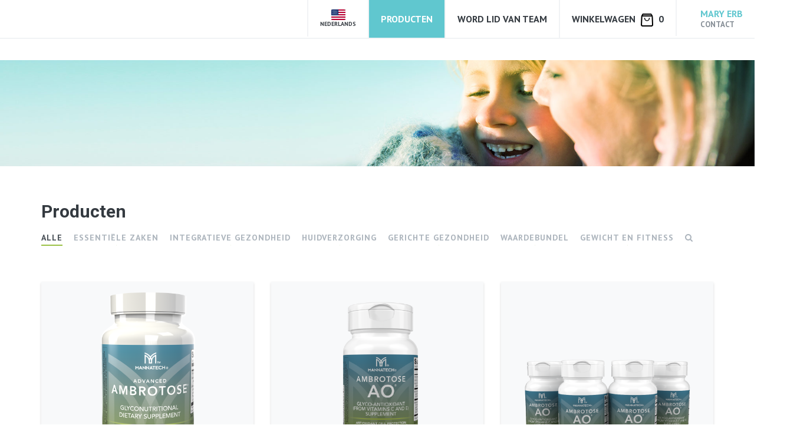

--- FILE ---
content_type: text/html; charset=UTF-8
request_url: https://mannamotion.com/us/1273441/buy?lang=nl
body_size: 12018
content:
<!DOCTYPE html>
<html>
<head>
	<meta charset="utf-8" /> 
    <meta http-equiv="X-UA-Compatible" content="IE=edge">
    <meta name="viewport" content="width=device-width, initial-scale=1">
            <link rel="icon" type="image/png" href="../../../cart/favicon.ico">
            
        <title>MannaMotion</title>
    
	<meta property="og:title" content="MannaMotion"/>
	<meta property="og:type" content="website"/>
	<meta property="og:url" content="https://mannamotion.com/us/1273441/buy?lang=nl"/>
		<meta property="og:image" content="https://mannamotion.com/images/socialpageimage.png"/>
		<meta property="og:site_name" content="Mannamotion"/>
	<meta property="og:description" content="Hoe zeker bent u dat uw dieet geeft wat u echt voedt voor een optimale gezondheid? Niet alleen voor uw algehele goede gezondheid, maar ook voor wat u dagelijks en wekelijks ondersteunt als u nog steeds het gevoel heeft dat u iets te geven heeft? Eet je echt voedsel OF bewerkte voedingsmiddelen en supplementen met synthetische ingrediënten die je lichaam misschien niet voeden?"/>
	<meta property="fb:app_id" content="1445554042345070" />
	
    <!-- Bootstrap -->
    <link href="../../../cart/css/bootstrap.min.css" rel="stylesheet">
    <link href="../../../cart/css/font-awesome/css/font-awesome.min.css" rel="stylesheet">
    <link href="../../../cart/css/global.css?t=1769295138" rel="stylesheet">
    <link href="../../..//css/flags.css" rel="stylesheet">

    <!--[if lt IE 9]>
    <script src="https://oss.maxcdn.com/html5shiv/3.7.3/html5shiv.min.js"></script>
    <script src="https://oss.maxcdn.com/respond/1.4.2/respond.min.js"></script>
    <![endif]-->
    
        
</head>
<body class="">
    
        
			<div id="lightbox" class="novisitorclick"></div>
	<div id="redirectMessage">U wordt omgeleid naar een beveiligde server om uw betaling af te ronden ...</div>
		
    <header class="site-header">
        <nav class="nav navbar-default site-nav">
			            <a class="toggle-menu main inactive" href="#">
                <span class="toggle-menu__icon">
                    <span class="toggle-menu__line"></span>
                    <span class="toggle-menu__line"></span>
                    <span class="toggle-menu__line"></span>
                </span>
            </a>
            <a href="#" class="toggle-menu dropdown-cart">
                <img src="../../../cart/images/icon-bag.png" alt="Winkelwagen" class="icon-cart" />
                <span class="cartQty">0</span>
            </a>
            
                        <div class="collapse navbar-collapse pull-right" id="main-nav">
                <ul class="nav navbar-nav navbar-right">
                    <li class="menu-item country">
                                                                                                                                                                                                                                                                                                                                                                                                                                                                                                <a href="#" id="dropdown-country" data-toggle="dropdown" aria-haspopup="true" aria-expanded="true">
	                        <span class="country-flag country-us" title="Verenigde Staten"></span>
	                        <span class="language">Nederlands</span>
                        </a>
                                                                        <div class="dropdown-menu container" aria-labelledby="dropdown-country">
	                        <div class="row">
		                        <div class="col-sm-8 countries">
			                        <h4><i class="fa fa-globe"></i> Landen</h4>
			                        <div class="row">
				                        			                            <div class="col-sm-4 country"><a href="https://mannamotion.com/au/1273441/buy"><span class="country-flag country-au"></span> Australië</a></div>
			                            			                            <div class="col-sm-4 country"><a href="https://mannamotion.com/at/1273441/buy"><span class="country-flag country-at"></span> Oostenrijk</a></div>
			                            			                            <div class="col-sm-4 country"><a href="https://mannamotion.com/ca/1273441/buy"><span class="country-flag country-ca"></span> Canada</a></div>
			                            			                            <div class="col-sm-4 country"><a href="https://mannamotion.com/co/1273441/buy"><span class="country-flag country-co"></span> Colombia</a></div>
			                            			                            <div class="col-sm-4 country"><a href="https://mannamotion.com/cs/1273441/buy"><span class="country-flag country-cs"></span> Tsjechische Republiek</a></div>
			                            			                            <div class="col-sm-4 country"><a href="https://mannamotion.com/da/1273441/buy"><span class="country-flag country-da"></span> Denemarken</a></div>
			                            			                            <div class="col-sm-4 country"><a href="https://mannamotion.com/de/1273441/buy"><span class="country-flag country-de"></span> Duitsland</a></div>
			                            			                            <div class="col-sm-4 country"><a href="https://mannamotion.com/hk/1273441/buy"><span class="country-flag country-hk"></span> Hong Kong</a></div>
			                            			                            <div class="col-sm-4 country"><a href="https://mannamotion.com/jp/1273441/buy"><span class="country-flag country-jp"></span> Japan</a></div>
			                            			                            <div class="col-sm-4 country"><a href="https://mannamotion.com/nl/1273441/buy"><span class="country-flag country-nl"></span> Nederland</a></div>
			                            			                            <div class="col-sm-4 country"><a href="https://mannamotion.com/nz/1273441/buy"><span class="country-flag country-nz"></span> Nieuw-Zeeland</a></div>
			                            			                            <div class="col-sm-4 country"><a href="https://mannamotion.com/nb/1273441/buy"><span class="country-flag country-nb"></span> Noorwegen</a></div>
			                            			                            <div class="col-sm-4 country"><a href="https://mannamotion.com/sg/1273441/buy"><span class="country-flag country-sg"></span> Singapore</a></div>
			                            			                            <div class="col-sm-4 country"><a href="https://mannamotion.com/za/1273441/buy"><span class="country-flag country-za"></span> Zuid-Afrika</a></div>
			                            			                            <div class="col-sm-4 country"><a href="https://mannamotion.com/es/1273441/buy"><span class="country-flag country-es"></span> Spanje</a></div>
			                            			                            <div class="col-sm-4 country"><a href="https://mannamotion.com/sv/1273441/buy"><span class="country-flag country-sv"></span> Zweden</a></div>
			                            			                            <div class="col-sm-4 country"><a href="https://mannamotion.com/tw/1273441/buy"><span class="country-flag country-tw"></span> Taiwan</a></div>
			                            			                            <div class="col-sm-4 country"><a href="https://mannamotion.com/uk/1273441/buy"><span class="country-flag country-uk"></span> Verenigd Koningkrijk</a></div>
			                            			                        </div>
		                        </div>
		                        <div class="col-sm-4 languages">
			                        <h4><i class="fa fa-language"></i> Talen</h4>
			                        <div class="row">
				                        			                            <div class="col-xs-6 language"><a href="https://mannamotion.com/us/1273441/buy?lang=af">Afrikaanse (Afrikaans)</a></div>
			                            			                            <div class="col-xs-6 language"><a href="https://mannamotion.com/us/1273441/buy?lang=zh">Chinese (中文)</a></div>
			                            			                            <div class="col-xs-6 language"><a href="https://mannamotion.com/us/1273441/buy?lang=cs">Tsjechisch (čeština)</a></div>
			                            			                            <div class="col-xs-6 language"><a href="https://mannamotion.com/us/1273441/buy?lang=da">Deens (dansk)</a></div>
			                            			                            <div class="col-xs-6 language"><a href="https://mannamotion.com/us/1273441/buy?lang=nl">Nederlands</a></div>
			                            			                            <div class="col-xs-6 language"><a href="https://mannamotion.com/us/1273441/buy?lang=en">Engels (English)</a></div>
			                            			                            <div class="col-xs-6 language"><a href="https://mannamotion.com/us/1273441/buy?lang=fr">Frans (français)</a></div>
			                            			                            <div class="col-xs-6 language"><a href="https://mannamotion.com/us/1273441/buy?lang=de">Duitse (Deutsche)</a></div>
			                            			                            <div class="col-xs-6 language"><a href="https://mannamotion.com/us/1273441/buy?lang=ja">Japans (日本語)</a></div>
			                            			                            <div class="col-xs-6 language"><a href="https://mannamotion.com/us/1273441/buy?lang=ko">Koreaans (한국어)</a></div>
			                            			                            <div class="col-xs-6 language"><a href="https://mannamotion.com/us/1273441/buy?lang=nb">Noors (norsk)</a></div>
			                            			                            <div class="col-xs-6 language"><a href="https://mannamotion.com/us/1273441/buy?lang=es">Spaans (Español)</a></div>
			                            			                            <div class="col-xs-6 language"><a href="https://mannamotion.com/us/1273441/buy?lang=sv">Zweeds (svenska)</a></div>
			                            			                        </div>
		                        </div>
	                        </div>
                        </div>
                    </li>
                                        <li class="menu-item active">
                        <a href="https://mannamotion.com/us/1273441/buy" scrollto="section.products" class="scrolltoafterload">Producten</a>
                    </li>
                    <li class="menu-item ">
                        <a href="https://mannamotion.com/us/1273441/join" scrollto="section.products" class="scrolltoafterload">Word lid van Team</a>
                    </li>
                                                            <li class="menu-item cart">
                        <a href="#" class="dropdown-cart" data-toggle="dropdown" aria-haspopup="true" aria-expanded="true">
                            Winkelwagen                            <img src="../../../cart/images/icon-bag.png" alt="Winkelwagen" class="icon-cart" />
                            <span class="cartQty">0</span>
                        </a>
                        <input type="hidden" id="cartjson" value="">
                        <ul class="dropdown-menu" aria-labelledby="dropdown-cart">
                            <li class="small-cart">Uw winkelwagen is leeg!</li>
                        </ul>
                    </li>
                    <li class="menu-item user-profile">
                       <a href="#" class="dropdown-contact" data-toggle="dropdown" aria-haspopup="true" aria-expanded="true">
	                                                    <div class="user-name">
                                Mary Erb                                <span>Contact</span>
                            </div>
                        </a>
                        <input type="hidden" id="visitorjson" value="">
                        <ul class="dropdown-menu" aria-labelledby="dropdown-contact">
                            <li class="contact">
	                            <form class="contactFRM nav">
									<p>As M.O.M.(mom of many) , I am here to serve you! Please feel free to contact me at any time. Thank you...</p>		                            <input type="hidden" name="action" value="submitContact">
	                            	<label for="visitorname">Naam</label>
	                            	<input id="visitorname" name="visitorname" type="text">
	                            	<label for="visitoremail">E-mail</label>
	                            	<input id="visitoremail" name="visitoremail" type="email">
									<label for="visitornote">Bericht</label>
									<textarea id="visitornote" name="visitornote"></textarea>
									<div class="note">We spammen niet. We delen uw gegevens ook met niemand. Belofte.</div>
									<a class="more scrolltoafterload" href="https://mannamotion.com/us/1273441/contact" scrollto="section.contact">Meer</a>
									<input class="btn" value="Verzenden" type="submit">
									<div class="message error"></div>
	                            </form>
                            </li>
                        </ul>
                    </li>
                </ul>
            </div>
                        
        </nav>
    </header>
    
    <div class="hidden-menu main">
        <div class="hidden-menu__outer">
            <nav class="hidden-menu__inner">
                <ul class="menu">
	                                                        <li class="menu-item"><a href="https://mannamotion.com/us/1273441/join" scrollto="section.products" class="scrolltoafterload">Word lid van Team</a></li>                                                            <li class="menu-item">
                    	<select id="mobileCountryDD">
	                                                    <option value="https://mannamotion.com/au/1273441/buy" >Australië</option>
                                                        <option value="https://mannamotion.com/at/1273441/buy" >Oostenrijk</option>
                                                        <option value="https://mannamotion.com/ca/1273441/buy" >Canada</option>
                                                        <option value="https://mannamotion.com/co/1273441/buy" >Colombia</option>
                                                        <option value="https://mannamotion.com/cs/1273441/buy" >Tsjechische Republiek</option>
                                                        <option value="https://mannamotion.com/da/1273441/buy" >Denemarken</option>
                                                        <option value="https://mannamotion.com/de/1273441/buy" >Duitsland</option>
                                                        <option value="https://mannamotion.com/hk/1273441/buy" >Hong Kong</option>
                                                        <option value="https://mannamotion.com/jp/1273441/buy" >Japan</option>
                                                        <option value="https://mannamotion.com/nl/1273441/buy" >Nederland</option>
                                                        <option value="https://mannamotion.com/nz/1273441/buy" >Nieuw-Zeeland</option>
                                                        <option value="https://mannamotion.com/nb/1273441/buy" >Noorwegen</option>
                                                        <option value="https://mannamotion.com/sg/1273441/buy" >Singapore</option>
                                                        <option value="https://mannamotion.com/za/1273441/buy" >Zuid-Afrika</option>
                                                        <option value="https://mannamotion.com/es/1273441/buy" >Spanje</option>
                                                        <option value="https://mannamotion.com/sv/1273441/buy" >Zweden</option>
                                                        <option value="https://mannamotion.com/tw/1273441/buy" >Taiwan</option>
                                                        <option value="https://mannamotion.com/uk/1273441/buy" >Verenigd Koningkrijk</option>
                                                        <option value="https://mannamotion.com/us/1273441/buy" selected>Verenigde Staten</option>
                                                    </select>
                    </li>
                    <li class="menu-item">
                    	<select id="mobileLanguageDD">
	                    	                            <option value="https://mannamotion.com/us/1273441/buy?lang=af" >Afrikaanse (Afrikaans)</option>
                                                        <option value="https://mannamotion.com/us/1273441/buy?lang=zh" >Chinese (中文)</option>
                                                        <option value="https://mannamotion.com/us/1273441/buy?lang=cs" >Tsjechisch (čeština)</option>
                                                        <option value="https://mannamotion.com/us/1273441/buy?lang=da" >Deens (dansk)</option>
                                                        <option value="https://mannamotion.com/us/1273441/buy?lang=nl" selected>Nederlands</option>
                                                        <option value="https://mannamotion.com/us/1273441/buy?lang=en" >Engels (English)</option>
                                                        <option value="https://mannamotion.com/us/1273441/buy?lang=fr" >Frans (français)</option>
                                                        <option value="https://mannamotion.com/us/1273441/buy?lang=de" >Duitse (Deutsche)</option>
                                                        <option value="https://mannamotion.com/us/1273441/buy?lang=ja" >Japans (日本語)</option>
                                                        <option value="https://mannamotion.com/us/1273441/buy?lang=ko" >Koreaans (한국어)</option>
                                                        <option value="https://mannamotion.com/us/1273441/buy?lang=nb" >Noors (norsk)</option>
                                                        <option value="https://mannamotion.com/us/1273441/buy?lang=es" >Spaans (Español)</option>
                                                        <option value="https://mannamotion.com/us/1273441/buy?lang=sv" >Zweeds (svenska)</option>
                                                    </select>
                    </li>
                    <li class="menu-item"><a href="" class="popupContact">Contact</a></li>
                </ul>
            </nav>
        </div>
    </div>
    <div class="hidden-menu cart"><div class="popup small-cart"></div></div>
    <div id="nfr-cart">
    	<div class="info">
        	<h4>Deze producten zijn niet online te koop; ze moeten telefonisch worden besteld. Hier is hoe:</h4>
        	<ol>
	        	<li>Bel 1-800-281-4469</li>
	        	<li>Vraag de producten en hoeveelheden aan die u wenst</li>
	        	<li>Geef verwijzingsinformatie op: Mary Erb - 127344</li>
        	</ol>
    	</div>
    	<div class="cart"></div>
	</div>
    

    <div class="content">

                
		
				
		<section class="products">
			
			<div class="products__image-cover"></div>
			
			
            <div class="container">
                <div class="row">
                    <div class="col-xs-12">
                        <h2>Producten</h2>
                    </div>
                </div>
            </div>
            
            <div class="products__filter">
	            <div class="container">
		            <div class="row">
			            <div class="col-xs-12">
				            
				            
				            <div class="hidden-xs hidden-sm nowrap">
			                    <span class="filter prodall" data-prodtypeid="0">Alle</span>
			                    
			                    			                    			                    <span class="filter prodtype" data-prodtypeid="8">Essentiële zaken</span>
			                    			                    			                    			                    			                    			                    <span class="filter prodtype" data-prodtypeid="1">Integratieve gezondheid</span>
			                    			                    			                    			                    <span class="filter prodtype" data-prodtypeid="3">Huidverzorging</span>
			                    			                    			                    			                    <span class="filter prodtype" data-prodtypeid="4">Gerichte gezondheid</span>
			                    			                    			                    			                    <span class="filter prodtype" data-prodtypeid="7">Waardebundel</span>
			                    			                    			                    			                    <span class="filter prodtype" data-prodtypeid="2">Gewicht en fitness</span>
			                    			                    			                    
			                    			                    
			                    			                    
			                    <span class="searchWrapper"><input type="text" class="searchProducts" value=""></span>
				            </div>
			                    
			                    
		                    		                    
		                    <div class="hidden-md hidden-lg">
			                    <select id="filterDD">
				                    <option value="prodall">Alle</option>
				                    
				                    <option value="prodtypeid8">Essentiële zaken</option>
<option value="prodtypeid1">Integratieve gezondheid</option>
<option value="prodtypeid3">Huidverzorging</option>
<option value="prodtypeid4">Gerichte gezondheid</option>
<option value="prodtypeid7">Waardebundel</option>
<option value="prodtypeid2">Gewicht en fitness</option>
				                    
				                    				                    
				                    			                    </select>
			                    
			                    <span class="searchWrapper"><input type="text" class="searchProducts" value=""></span>
			            	</div>
		                    
		                    			            </div>
		            </div>
	            </div>
            </div>


            <div class="products__list">
                <div class="container">
		            <div id="specialInfo" class="row">
			            <div class="col-xs-12">
				        								<div class="info" data-prodtypeid="1">
								<h4>Geef je lichaam de natuurlijke ondersteuning die het verdient</h4>
								<p>Concentreer u op uw algehele welzijn met natuurlijke en plantaardige producten die gespecialiseerde voedingsstoffen bevatten die het lichaam, de geest en de ziel aanvullen om u gezond te houden.</p>
							</div>
							<div class="info" data-prodtypeid="2">
								<h4>Bereik het gezonde, fitte lichaam dat u wilt</h4>
								<p>Word fit en verlies vet met onze producten die zijn samengesteld om u te helpen die extra mijl te gaan - en er geweldig uit te zien. †</p>
							</div>
							<div class="info" data-prodtypeid="3">
								<h4>Kijk hoe natuurlijk mooi uw huid kan zijn</h4>
								<p>Onze huidverzorgingsproducten combineren de beste natuurlijke ingrediënten met de meest geavanceerde technologieën voor een gezonde, gelukkige huid.</p>
							</div>
							<div class="info" data-prodtypeid="4">
								<h4>Natuurlijke oplossingen voor uw specifieke behoeften</h4>
								<p>Geef uw lichaam een extra voorsprong met deze producten die zijn ontworpen voor specifieke gebieden en aanvullende voedingsstoffen bieden die de gezondheid van het lichaamssysteem ondersteunen. †</p>
							</div>
							<div class="info" data-prodtypeid="5">
								<h4>Zorg voor een gezond huis</h4>
								<p>Zorg voor uw huishouden met onze productlijn die is ontworpen om van uw huis een oase van rust te maken die uw welzijn aanvult.</p>
							</div>
							<div class="info" data-prodtypeid="8">
								<h4>Dagelijkse benodigdheden + de kracht van glyconutriënten</h4>
								<p>Onze Essentials-lijn voegt de krachtige voordelen van Glyconutrients <sup>† toe</sup> aan scherp geprijsde producten met een brede aantrekkingskracht.</p>
							</div>
			            </div>
		            </div>
		            
                    <div class="row">
	                    
	                   
                        <div class="productContainer standard product col-xs-12 col-sm-6 col-lg-4" data-prodtypeid="1" data-prodid="37001" >
                            <div class="products__list-item">
                                <div class="product">
                                    <figure class="product__image lazy" data-url="https://mannamotion.com/images/product/us/37001_AdvAmbrotose120caps_US-072722.png"></figure>
                                    <div class="image-overlay"></div>
                                    
									                                    <div class="add_to_cart hidden-xs hidden-sm" data-before="Voeg toe aan winkelkar" data-beforepack="Begin"></div>
									
                                    <div class="product__info">
                                        <span class="product_price">$62.99</span>
                                        <span class="product_name">
                                        	Advanced Ambrotose<sup>®</sup>                                        	                                        </span>
                                                                                <span class="hidden-md hidden-lg"><br><span class="read-more"><a href="#">Lees verder</a></span></span>
                                        
																				<div class="add_to_cart visible-xs visible-sm" data-before="Voeg toe aan winkelkar" data-beforepack="Begin"></div>
										
                                        <span class="product_description hidden-xs hidden-sm">
                                            <p>
	                                            AMAZING&nbsp;THINGS HAPPEN WHEN YOUR CELLS COMMUNICATE You have over 500 trillion cells that are constantly passing&hellip;		                                    </p>
                                            <p class="read-more"><a href="#">Lees verder</a></p>
                                        </span>
                                    </div>
									<span class="prodType">Integratieve gezondheid</span>
                                </div>
                            </div>
                        </div>
		

                        <div class="productContainer standard product col-xs-12 col-sm-6 col-lg-4" data-prodtypeid="1" data-prodid="12701" >
                            <div class="products__list-item">
                                <div class="product">
                                    <figure class="product__image lazy" data-url="https://mannamotion.com/images/product/us/12701_AO_US-042522.png"></figure>
                                    <div class="image-overlay"></div>
                                    
									                                    <div class="add_to_cart hidden-xs hidden-sm" data-before="Voeg toe aan winkelkar" data-beforepack="Begin"></div>
									
                                    <div class="product__info">
                                        <span class="product_price">$50.99</span>
                                        <span class="product_name">
                                        	Ambrotose AO<sup>®</sup>                                        	                                        </span>
                                                                                <span class="hidden-md hidden-lg"><br><span class="read-more"><a href="#">Lees verder</a></span></span>
                                        
																				<div class="add_to_cart visible-xs visible-sm" data-before="Voeg toe aan winkelkar" data-beforepack="Begin"></div>
										
                                        <span class="product_description hidden-xs hidden-sm">
                                            <p>
	                                            FIGHT BACK AGAINST POLLUTION, TOXINS AND STRESS Ambrotose AO is loaded with naturally sourced vitamins C and E&hellip;		                                    </p>
                                            <p class="read-more"><a href="#">Lees verder</a></p>
                                        </span>
                                    </div>
									<span class="prodType">Integratieve gezondheid</span>
                                </div>
                            </div>
                        </div>
		

                        <div class="productContainer standard product col-xs-12 col-sm-6 col-lg-4" data-prodtypeid="1" data-prodid="85601" >
                            <div class="products__list-item">
                                <div class="product">
                                    <figure class="product__image lazy" data-url="https://mannamotion.com/images/product/us/85601_AO60_4pak_Platinum_US_042722.png"></figure>
                                    <div class="image-overlay"></div>
                                    
									                                    <div class="add_to_cart hidden-xs hidden-sm" data-before="Voeg toe aan winkelkar" data-beforepack="Begin"></div>
									
                                    <div class="product__info">
                                        <span class="product_price">$182.99</span>
                                        <span class="product_name">
                                        	Ambrotose AO<sup>®</sup>                                        	                                        </span>
                                                                                <span class="hidden-md hidden-lg"><br><span class="read-more"><a href="#">Lees verder</a></span></span>
                                        
																				<div class="add_to_cart visible-xs visible-sm" data-before="Voeg toe aan winkelkar" data-beforepack="Begin"></div>
										
                                        <span class="product_description hidden-xs hidden-sm">
                                            <p>
	                                            FIGHT BACK AGAINST POLLUTION, TOXINS AND STRESS Ambrotose AO is loaded with naturally sourced vitamins C and E&hellip;		                                    </p>
                                            <p class="read-more"><a href="#">Lees verder</a></p>
                                        </span>
                                    </div>
									<span class="prodType">Integratieve gezondheid</span>
                                </div>
                            </div>
                        </div>
		

                        <div class="productContainer standard product col-xs-12 col-sm-6 col-lg-4" data-prodtypeid="7" data-prodid="89301" >
                            <div class="products__list-item">
                                <div class="product">
                                    <figure class="product__image lazy" data-url="https://mannamotion.com/images/product/us/89301_1AmbLIFE_1OSP-1000x1000-042021.png"></figure>
                                    <div class="image-overlay"></div>
                                    
									                                    <div class="add_to_cart hidden-xs hidden-sm" data-before="Voeg toe aan winkelkar" data-beforepack="Begin"></div>
									
                                    <div class="product__info">
                                        <span class="product_price">$280.99</span>
                                        <span class="product_name">
                                        	Ambrotose LIFE<sup>®</sup> canister & OSP                                        	                                        </span>
                                        	                                        	<div class="clearfix"></div>
	                                        	<div class="clearfix">
													<span class="pull-right">Winkelwaarde: $299.98</span>
													<span class="pull-left special-price">6% korting</span>
												</div>
                                                                                <span class="hidden-md hidden-lg"><br><span class="read-more"><a href="#">Lees verder</a></span></span>
                                        
																				<div class="add_to_cart visible-xs visible-sm" data-before="Voeg toe aan winkelkar" data-beforepack="Begin"></div>
										
                                        <span class="product_description hidden-xs hidden-sm">
                                            <p>
	                                            Your Proactive Approach to Healthy Aging The actions you take toward your health today can affect how you feel&hellip;		                                    </p>
                                            <p class="read-more"><a href="#">Lees verder</a></p>
                                        </span>
                                    </div>
									<span class="prodType">Waardebundel</span>
                                </div>
                            </div>
                        </div>
		

                        <div class="productContainer standard product col-xs-12 col-sm-6 col-lg-4" data-prodtypeid="1" data-prodid="51101" >
                            <div class="products__list-item">
                                <div class="product">
                                    <figure class="product__image lazy" data-url="https://mannamotion.com/images/product/us/AmbrotoseLIFE-bag-US-51101G-36-002-120922.png"></figure>
                                    <div class="image-overlay"></div>
                                    
									                                    <div class="add_to_cart hidden-xs hidden-sm" data-before="Voeg toe aan winkelkar" data-beforepack="Begin"></div>
									
                                    <div class="product__info">
                                        <span class="product_price">$107.99</span>
                                        <span class="product_name">
                                        	Ambrotose LIFE<sup>®</sup> slimsticks                                        	                                        </span>
                                                                                <span class="hidden-md hidden-lg"><br><span class="read-more"><a href="#">Lees verder</a></span></span>
                                        
																				<div class="add_to_cart visible-xs visible-sm" data-before="Voeg toe aan winkelkar" data-beforepack="Begin"></div>
										
                                        <span class="product_description hidden-xs hidden-sm">
                                            <p>
	                                            The most powerful supplement you can take for your health is available in convenient, citrus-flavored slimsticks!*&hellip;		                                    </p>
                                            <p class="read-more"><a href="#">Lees verder</a></p>
                                        </span>
                                    </div>
									<span class="prodType">Integratieve gezondheid</span>
                                </div>
                            </div>
                        </div>
		

                        <div class="productContainer standard product col-xs-12 col-sm-6 col-lg-4" data-prodtypeid="7" data-prodid="89401" >
                            <div class="products__list-item">
                                <div class="product">
                                    <figure class="product__image lazy" data-url="https://mannamotion.com/images/product/us/89401_2AmbLIFE_Slimsticks_1OSP-070720_1.png"></figure>
                                    <div class="image-overlay"></div>
                                    
									                                    <div class="add_to_cart hidden-xs hidden-sm" data-before="Voeg toe aan winkelkar" data-beforepack="Begin"></div>
									
                                    <div class="product__info">
                                        <span class="product_price">$312.99</span>
                                        <span class="product_name">
                                        	Ambrotose LIFE<sup>®</sup> slimsticks & OSP                                        	                                        </span>
                                        	                                        	<div class="clearfix"></div>
	                                        	<div class="clearfix">
													<span class="pull-right">Winkelwaarde: $329.99</span>
													<span class="pull-left special-price">5% korting</span>
												</div>
                                                                                <span class="hidden-md hidden-lg"><br><span class="read-more"><a href="#">Lees verder</a></span></span>
                                        
																				<div class="add_to_cart visible-xs visible-sm" data-before="Voeg toe aan winkelkar" data-beforepack="Begin"></div>
										
                                        <span class="product_description hidden-xs hidden-sm">
                                            <p>
	                                            Your Proactive Approach to Healthy Aging The actions you take toward your health today can affect how you feel&hellip;		                                    </p>
                                            <p class="read-more"><a href="#">Lees verder</a></p>
                                        </span>
                                    </div>
									<span class="prodType">Waardebundel</span>
                                </div>
                            </div>
                        </div>
		

                        <div class="productContainer standard product col-xs-12 col-sm-6 col-lg-4" data-prodtypeid="1" data-prodid="51701" >
                            <div class="products__list-item">
                                <div class="product">
                                    <figure class="product__image lazy" data-url="https://mannamotion.com/images/product/us/51701_AmbLIFE100g-111323.png"></figure>
                                    <div class="image-overlay"></div>
                                    
									                                    <div class="add_to_cart hidden-xs hidden-sm" data-before="Voeg toe aan winkelkar" data-beforepack="Begin"></div>
									
                                    <div class="product__info">
                                        <span class="product_price">$175.99</span>
                                        <span class="product_name">
                                        	Ambrotose LIFE®                                        	                                        </span>
                                                                                <span class="hidden-md hidden-lg"><br><span class="read-more"><a href="#">Lees verder</a></span></span>
                                        
																				<div class="add_to_cart visible-xs visible-sm" data-before="Voeg toe aan winkelkar" data-beforepack="Begin"></div>
										
                                        <span class="product_description hidden-xs hidden-sm">
                                            <p>
	                                            Aloe vera, the ancient ingredient for total body benefits Did you know that Aloe vera boasts over 200 beneficial&hellip;		                                    </p>
                                            <p class="read-more"><a href="#">Lees verder</a></p>
                                        </span>
                                    </div>
									<span class="prodType">Integratieve gezondheid</span>
                                </div>
                            </div>
                        </div>
		

                        <div class="productContainer standard product col-xs-12 col-sm-6 col-lg-4" data-prodtypeid="7" data-prodid="75901" >
                            <div class="products__list-item">
                                <div class="product">
                                    <figure class="product__image lazy" data-url="https://mannamotion.com/images/product/us/75901_ALIFE_AmbComplex-070722.png"></figure>
                                    <div class="image-overlay"></div>
                                    
									                                    <div class="add_to_cart hidden-xs hidden-sm" data-before="Voeg toe aan winkelkar" data-beforepack="Begin"></div>
									
                                    <div class="product__info">
                                        <span class="product_price">$560.00</span>
                                        <span class="product_name">
                                        	Ambrotose Powder Family Bundle                                        	                                        </span>
                                                                                <span class="hidden-md hidden-lg"><br><span class="read-more"><a href="#">Lees verder</a></span></span>
                                        
																				<div class="add_to_cart visible-xs visible-sm" data-before="Voeg toe aan winkelkar" data-beforepack="Begin"></div>
										
                                        <span class="product_description hidden-xs hidden-sm">
                                            <p>
	                                            This Ambrotose Family Bundle includes your choice of either 4 Ambrotose LIFE (100g) or Ambrotose Complex (100g).&hellip;		                                    </p>
                                            <p class="read-more"><a href="#">Lees verder</a></p>
                                        </span>
                                    </div>
									<span class="prodType">Waardebundel</span>
                                </div>
                            </div>
                        </div>
		

                        <div class="productContainer standard product col-xs-12 col-sm-6 col-lg-4" data-prodtypeid="1" data-prodid="56901" >
                            <div class="products__list-item">
                                <div class="product">
                                    <figure class="product__image lazy" data-url="https://mannamotion.com/images/product/us/56901_AmbroComplexOSP_bundle-080321_2.png"></figure>
                                    <div class="image-overlay"></div>
                                    
									                                    <div class="add_to_cart hidden-xs hidden-sm" data-before="Voeg toe aan winkelkar" data-beforepack="Begin"></div>
									
                                    <div class="product__info">
                                        <span class="product_price">$268.99</span>
                                        <span class="product_name">
                                        	Ambrotose<sup>&reg;</sup>  Complex & OSP                                        	                                        </span>
                                        	                                        	<div class="clearfix"></div>
	                                        	<div class="clearfix">
													<span class="pull-right">Winkelwaarde: $299.98</span>
													<span class="pull-left special-price">10% korting</span>
												</div>
                                                                                <span class="hidden-md hidden-lg"><br><span class="read-more"><a href="#">Lees verder</a></span></span>
                                        
																				<div class="add_to_cart visible-xs visible-sm" data-before="Voeg toe aan winkelkar" data-beforepack="Begin"></div>
										
                                        <span class="product_description hidden-xs hidden-sm">
                                            <p>
	                                            Your Proactive Approach to Healthy Aging The actions you take toward your health today can affect how you feel&hellip;		                                    </p>
                                            <p class="read-more"><a href="#">Lees verder</a></p>
                                        </span>
                                    </div>
									<span class="prodType">Integratieve gezondheid</span>
                                </div>
                            </div>
                        </div>
		

                        <div class="productContainer standard product col-xs-12 col-sm-6 col-lg-4" data-prodtypeid="1" data-prodid="51601" >
                            <div class="products__list-item">
                                <div class="product">
                                    <figure class="product__image lazy" data-url="https://mannamotion.com/images/product/us/51601_2Ambrotose1OSP-080321_1.png"></figure>
                                    <div class="image-overlay"></div>
                                    
									                                    <div class="add_to_cart hidden-xs hidden-sm" data-before="Voeg toe aan winkelkar" data-beforepack="Begin"></div>
									
                                    <div class="product__info">
                                        <span class="product_price">$420.99</span>
                                        <span class="product_name">
                                        	Ambrotose<sup>®</sup> 2x & OSP                                        	                                        </span>
                                                                                <span class="hidden-md hidden-lg"><br><span class="read-more"><a href="#">Lees verder</a></span></span>
                                        
																				<div class="add_to_cart visible-xs visible-sm" data-before="Voeg toe aan winkelkar" data-beforepack="Begin"></div>
										
                                        <span class="product_description hidden-xs hidden-sm">
                                            <p>
	                                            Your Proactive Approach to Healthy Aging The actions you take toward your health today can affect how you feel&hellip;		                                    </p>
                                            <p class="read-more"><a href="#">Lees verder</a></p>
                                        </span>
                                    </div>
									<span class="prodType">Integratieve gezondheid</span>
                                </div>
                            </div>
                        </div>
		

                        <div class="productContainer standard product col-xs-12 col-sm-6 col-lg-4" data-prodtypeid="1" data-prodid="37101" >
                            <div class="products__list-item">
                                <div class="product">
                                    <figure class="product__image lazy" data-url="https://mannamotion.com/images/product/us/37101_Ambrotose100g_US-011323.png"></figure>
                                    <div class="image-overlay"></div>
                                    
									                                    <div class="add_to_cart hidden-xs hidden-sm" data-before="Voeg toe aan winkelkar" data-beforepack="Begin"></div>
									
                                    <div class="product__info">
                                        <span class="product_price">$159.99</span>
                                        <span class="product_name">
                                        	Ambrotose<sup>®</sup> Complex                                        	                                        </span>
                                                                                <span class="hidden-md hidden-lg"><br><span class="read-more"><a href="#">Lees verder</a></span></span>
                                        
																				<div class="add_to_cart visible-xs visible-sm" data-before="Voeg toe aan winkelkar" data-beforepack="Begin"></div>
										
                                        <span class="product_description hidden-xs hidden-sm">
                                            <p>
	                                            Mannatech Ambrotose&reg; Complex, the original Glycan supplement. Everything you want in one supplement. Feeling&hellip;		                                    </p>
                                            <p class="read-more"><a href="#">Lees verder</a></p>
                                        </span>
                                    </div>
									<span class="prodType">Integratieve gezondheid</span>
                                </div>
                            </div>
                        </div>
		

                        <div class="productContainer standard product col-xs-12 col-sm-6 col-lg-4" data-prodtypeid="1" data-prodid="35101" >
                            <div class="products__list-item">
                                <div class="product">
                                    <figure class="product__image lazy" data-url="https://mannamotion.com/images/product/us/35101_Ambrotose60_white_US_031121-_1_.png"></figure>
                                    <div class="image-overlay"></div>
                                    
									                                    <div class="add_to_cart hidden-xs hidden-sm" data-before="Voeg toe aan winkelkar" data-beforepack="Begin"></div>
									
                                    <div class="product__info">
                                        <span class="product_price">$45.99</span>
                                        <span class="product_name">
                                        	Ambrotose<sup>®</sup> Complex                                        	                                        </span>
                                                                                <span class="hidden-md hidden-lg"><br><span class="read-more"><a href="#">Lees verder</a></span></span>
                                        
																				<div class="add_to_cart visible-xs visible-sm" data-before="Voeg toe aan winkelkar" data-beforepack="Begin"></div>
										
                                        <span class="product_description hidden-xs hidden-sm">
                                            <p>
	                                            EVERYTHING YOU WANT IN ONE SUPPLEMENT* Immune support? Check. Help for organs and digestion? It&rsquo;s in there.&hellip;		                                    </p>
                                            <p class="read-more"><a href="#">Lees verder</a></p>
                                        </span>
                                    </div>
									<span class="prodType">Integratieve gezondheid</span>
                                </div>
                            </div>
                        </div>
		

                        <div class="productContainer standard product col-xs-12 col-sm-6 col-lg-4" data-prodtypeid="4" data-prodid="23001" >
                            <div class="products__list-item">
                                <div class="product">
                                    <figure class="product__image lazy" data-url="https://mannamotion.com/images/product/us/23001_BounceBack_US-042822.png"></figure>
                                    <div class="image-overlay"></div>
                                    
									                                    <div class="add_to_cart hidden-xs hidden-sm" data-before="Voeg toe aan winkelkar" data-beforepack="Begin"></div>
									
                                    <div class="product__info">
                                        <span class="product_price">$56.99</span>
                                        <span class="product_name">
                                        	BounceBack<sup>®</sup>                                        	                                        </span>
                                                                                <span class="hidden-md hidden-lg"><br><span class="read-more"><a href="#">Lees verder</a></span></span>
                                        
																				<div class="add_to_cart visible-xs visible-sm" data-before="Voeg toe aan winkelkar" data-beforepack="Begin"></div>
										
                                        <span class="product_description hidden-xs hidden-sm">
                                            <p>
	                                            BounceBack capsules are a powerful combination of select ingredients scientifically shown to support the body&rsquo;s&hellip;		                                    </p>
                                            <p class="read-more"><a href="#">Lees verder</a></p>
                                        </span>
                                    </div>
									<span class="prodType">Gerichte gezondheid</span>
                                </div>
                            </div>
                        </div>
		

                        <div class="productContainer standard product col-xs-12 col-sm-6 col-lg-4" data-prodtypeid="4" data-prodid="10401" >
                            <div class="products__list-item">
                                <div class="product">
                                    <figure class="product__image lazy" data-url="https://mannamotion.com/images/product/us/10404_CardioBalance-US-042522.png"></figure>
                                    <div class="image-overlay"></div>
                                    
									                                    <div class="add_to_cart hidden-xs hidden-sm" data-before="Voeg toe aan winkelkar" data-beforepack="Begin"></div>
									
                                    <div class="product__info">
                                        <span class="product_price">$52.99</span>
                                        <span class="product_name">
                                        	CardioBALANCE<sup>®</sup>                                        	                                        </span>
                                                                                <span class="hidden-md hidden-lg"><br><span class="read-more"><a href="#">Lees verder</a></span></span>
                                        
																				<div class="add_to_cart visible-xs visible-sm" data-before="Voeg toe aan winkelkar" data-beforepack="Begin"></div>
										
                                        <span class="product_description hidden-xs hidden-sm">
                                            <p>
	                                            Many of us don&#39;t get enough nutrients to keep our heart healthy.CardioBALANCE&nbsp;capsules help maintain blood&hellip;		                                    </p>
                                            <p class="read-more"><a href="#">Lees verder</a></p>
                                        </span>
                                    </div>
									<span class="prodType">Gerichte gezondheid</span>
                                </div>
                            </div>
                        </div>
		

                        <div class="productContainer standard product col-xs-12 col-sm-6 col-lg-4" data-prodtypeid="8" data-prodid="56201" >
                            <div class="products__list-item">
                                <div class="product">
                                    <figure class="product__image lazy" data-url="https://mannamotion.com/images/product/us/56201_Catalyst_Multivitamin_US_013019.png"></figure>
                                    <div class="image-overlay"></div>
                                    
									                                    <div class="add_to_cart hidden-xs hidden-sm" data-before="Voeg toe aan winkelkar" data-beforepack="Begin"></div>
									
                                    <div class="product__info">
                                        <span class="product_price">$59.99</span>
                                        <span class="product_name">
                                        	Catalyst™ Multivitamin                                        	                                        </span>
                                                                                <span class="hidden-md hidden-lg"><br><span class="read-more"><a href="#">Lees verder</a></span></span>
                                        
																				<div class="add_to_cart visible-xs visible-sm" data-before="Voeg toe aan winkelkar" data-beforepack="Begin"></div>
										
                                        <span class="product_description hidden-xs hidden-sm">
                                            <p>
	                                            Catalyst Multivitamin tablets combine natural, plant-based nutrients with the best of scientifically supported&hellip;		                                    </p>
                                            <p class="read-more"><a href="#">Lees verder</a></p>
                                        </span>
                                    </div>
									<span class="prodType">Essentiële zaken</span>
                                </div>
                            </div>
                        </div>
		

                        <div class="productContainer standard product col-xs-12 col-sm-6 col-lg-4" data-prodtypeid="1" data-prodid="53001" >
                            <div class="products__list-item">
                                <div class="product">
                                    <figure class="product__image lazy" data-url="https://mannamotion.com/images/product/us/53001-DrNugent_fav-090622.png"></figure>
                                    <div class="image-overlay"></div>
                                    
									                                    <div class="add_to_cart hidden-xs hidden-sm" data-before="Voeg toe aan winkelkar" data-beforepack="Begin"></div>
									
                                    <div class="product__info">
                                        <span class="product_price">$247.99</span>
                                        <span class="product_name">
                                        	Dr. Nugent's Favorites                                        	                                        </span>
                                                                                <span class="hidden-md hidden-lg"><br><span class="read-more"><a href="#">Lees verder</a></span></span>
                                        
																				<div class="add_to_cart visible-xs visible-sm" data-before="Voeg toe aan winkelkar" data-beforepack="Begin"></div>
										
                                        <span class="product_description hidden-xs hidden-sm">
                                            <p>
	                                            Finally! Dr. Nugent&#39;s most recommended products are available in a convenient bundle at a great price of more&hellip;		                                    </p>
                                            <p class="read-more"><a href="#">Lees verder</a></p>
                                        </span>
                                    </div>
									<span class="prodType">Integratieve gezondheid</span>
                                </div>
                            </div>
                        </div>
		

                        <div class="productContainer standard product col-xs-12 col-sm-6 col-lg-4" data-prodtypeid="3" data-prodid="17101" >
                            <div class="products__list-item">
                                <div class="product">
                                    <figure class="product__image lazy" data-url="https://mannamotion.com/images/product/us/17101_Emprizone_062618.png"></figure>
                                    <div class="image-overlay"></div>
                                    
									                                    <div class="add_to_cart hidden-xs hidden-sm" data-before="Voeg toe aan winkelkar" data-beforepack="Begin"></div>
									
                                    <div class="product__info">
                                        <span class="product_price">$33.99</span>
                                        <span class="product_name">
                                        	Emprizone<sup>®</sup>                                        	                                        </span>
                                                                                <span class="hidden-md hidden-lg"><br><span class="read-more"><a href="#">Lees verder</a></span></span>
                                        
																				<div class="add_to_cart visible-xs visible-sm" data-before="Voeg toe aan winkelkar" data-beforepack="Begin"></div>
										
                                        <span class="product_description hidden-xs hidden-sm">
                                            <p>
	                                            THE PERFECT ACCESSORY TO ANY OUTFIT&mdash;BEAUTIFUL SKIN Mannatech&#39;s Emprizone gel contains gentle botanical&hellip;		                                    </p>
                                            <p class="read-more"><a href="#">Lees verder</a></p>
                                        </span>
                                    </div>
									<span class="prodType">Huidverzorging</span>
                                </div>
                            </div>
                        </div>
		

                        <div class="productContainer standard product col-xs-12 col-sm-6 col-lg-4" data-prodtypeid="8" data-prodid="16701" >
                            <div class="products__list-item">
                                <div class="product">
                                    <figure class="product__image lazy" data-url="https://mannamotion.com/images/product/us/16701_EyeSupport_US-042919_1.png"></figure>
                                    <div class="image-overlay"></div>
                                    
									                                    <div class="add_to_cart hidden-xs hidden-sm" data-before="Voeg toe aan winkelkar" data-beforepack="Begin"></div>
									
                                    <div class="product__info">
                                        <span class="product_price">$39.99</span>
                                        <span class="product_name">
                                        	Eye Support                                        	                                        </span>
                                                                                <span class="hidden-md hidden-lg"><br><span class="read-more"><a href="#">Lees verder</a></span></span>
                                        
																				<div class="add_to_cart visible-xs visible-sm" data-before="Voeg toe aan winkelkar" data-beforepack="Begin"></div>
										
                                        <span class="product_description hidden-xs hidden-sm">
                                            <p>
	                                            Mannatech Essentials&nbsp;Eye Support is specifically formulated with the clinically studied ingredient Lutemax&reg;&hellip;		                                    </p>
                                            <p class="read-more"><a href="#">Lees verder</a></p>
                                        </span>
                                    </div>
									<span class="prodType">Essentiële zaken</span>
                                </div>
                            </div>
                        </div>
		

                        <div class="productContainer standard product col-xs-12 col-sm-6 col-lg-4" data-prodtypeid="3" data-prodid="13101" >
                            <div class="products__list-item">
                                <div class="product">
                                    <figure class="product__image lazy" data-url="https://mannamotion.com/images/product/us/13101_Image-FIRM-US-101724.png"></figure>
                                    <div class="image-overlay"></div>
                                    
									                                    <div class="add_to_cart hidden-xs hidden-sm" data-before="Voeg toe aan winkelkar" data-beforepack="Begin"></div>
									
                                    <div class="product__info">
                                        <span class="product_price">$33.99</span>
                                        <span class="product_name">
                                        	FIRM with Ambrotose<sup>®</sup>                                        	                                        </span>
                                                                                <span class="hidden-md hidden-lg"><br><span class="read-more"><a href="#">Lees verder</a></span></span>
                                        
																				<div class="add_to_cart visible-xs visible-sm" data-before="Voeg toe aan winkelkar" data-beforepack="Begin"></div>
										
                                        <span class="product_description hidden-xs hidden-sm">
                                            <p>
	                                            SOOTHE YOUR WHOLE BODY WITH RICH MOISTURIZING CREAM Created with herbal principles, our FIRM with Ambrotose body&hellip;		                                    </p>
                                            <p class="read-more"><a href="#">Lees verder</a></p>
                                        </span>
                                    </div>
									<span class="prodType">Huidverzorging</span>
                                </div>
                            </div>
                        </div>
		

                        <div class="productContainer standard product col-xs-12 col-sm-6 col-lg-4" data-prodtypeid="4" data-prodid="30301" >
                            <div class="products__list-item">
                                <div class="product">
                                    <figure class="product__image lazy" data-url="https://mannamotion.com/images/product/us/After30301-GI-Biome_System_NC_081720.png"></figure>
                                    <div class="image-overlay"></div>
                                    
									                                    <div class="add_to_cart hidden-xs hidden-sm" data-before="Voeg toe aan winkelkar" data-beforepack="Begin"></div>
									
                                    <div class="product__info">
                                        <span class="product_price">$129.99</span>
                                        <span class="product_name">
                                        	GI-Biome System<sup>TM</sup>                                        	                                        </span>
                                                                                <span class="hidden-md hidden-lg"><br><span class="read-more"><a href="#">Lees verder</a></span></span>
                                        
																				<div class="add_to_cart visible-xs visible-sm" data-before="Voeg toe aan winkelkar" data-beforepack="Begin"></div>
										
                                        <span class="product_description hidden-xs hidden-sm">
                                            <p>
	                                            Today&rsquo;s modern lifestyle can take a toll on the beneficial bacteria in your gut microbiome. The body&#39;s&hellip;		                                    </p>
                                            <p class="read-more"><a href="#">Lees verder</a></p>
                                        </span>
                                    </div>
									<span class="prodType">Gerichte gezondheid</span>
                                </div>
                            </div>
                        </div>
		

                        <div class="productContainer standard issoo product col-xs-12 col-sm-6 col-lg-4" data-prodtypeid="4" data-prodid="48501" >
                            <div class="products__list-item">
                                <div class="product">
                                    <figure class="product__image lazy" data-url="https://mannamotion.com/images/product/us/After48501_GI-Defense_US_NC-081720.png"></figure>
                                    <div class="image-overlay"></div>
                                    
									                                    <div class="add_to_cart hidden-xs hidden-sm" data-before="Voeg toe aan winkelkar" data-beforepack="Begin"></div>
									
                                    <div class="product__info">
                                        <span class="product_price">$61.99</span>
                                        <span class="product_name">
                                        	GI-Defense<sup>®</sup>                                        	<div class="soolabel"></div>                                        </span>
                                                                                <span class="hidden-md hidden-lg"><br><span class="read-more"><a href="#">Lees verder</a></span></span>
                                        
																				<div class="add_to_cart visible-xs visible-sm" data-before="Voeg toe aan winkelkar" data-beforepack="Begin"></div>
										
                                        <span class="product_description hidden-xs hidden-sm">
                                            <p>
	                                            In order to create a strong, stable environment for beneficial bacteria to thrive, your intestinal lining requires&hellip;		                                    </p>
                                            <p class="read-more"><a href="#">Lees verder</a></p>
                                        </span>
                                    </div>
									<span class="prodType">Gerichte gezondheid</span>
                                </div>
                            </div>
                        </div>
		

                        <div class="productContainer standard product col-xs-12 col-sm-6 col-lg-4" data-prodtypeid="4" data-prodid="18601" >
                            <div class="products__list-item">
                                <div class="product">
                                    <figure class="product__image lazy" data-url="https://mannamotion.com/images/product/us/After18601_GI-ProBalance_New_Improved.png"></figure>
                                    <div class="image-overlay"></div>
                                    
									                                    <div class="add_to_cart hidden-xs hidden-sm" data-before="Voeg toe aan winkelkar" data-beforepack="Begin"></div>
									
                                    <div class="product__info">
                                        <span class="product_price">$35.99</span>
                                        <span class="product_name">
                                        	GI-ProBalance®                                        	                                        </span>
                                                                                <span class="hidden-md hidden-lg"><br><span class="read-more"><a href="#">Lees verder</a></span></span>
                                        
																				<div class="add_to_cart visible-xs visible-sm" data-before="Voeg toe aan winkelkar" data-beforepack="Begin"></div>
										
                                        <span class="product_description hidden-xs hidden-sm">
                                            <p>
	                                            GI-ProBalance is now specially formulated with a MannaBiotic&trade; Blend consisting of 8 powerful strains including&hellip;		                                    </p>
                                            <p class="read-more"><a href="#">Lees verder</a></p>
                                        </span>
                                    </div>
									<span class="prodType">Gerichte gezondheid</span>
                                </div>
                            </div>
                        </div>
		

                        <div class="productContainer standard product col-xs-12 col-sm-6 col-lg-4" data-prodtypeid="4" data-prodid="38801" >
                            <div class="products__list-item">
                                <div class="product">
                                    <figure class="product__image lazy" data-url="https://mannamotion.com/images/product/us/After38801_GIZyme_US_box-081720.png"></figure>
                                    <div class="image-overlay"></div>
                                    
									                                    <div class="add_to_cart hidden-xs hidden-sm" data-before="Voeg toe aan winkelkar" data-beforepack="Begin"></div>
									
                                    <div class="product__info">
                                        <span class="product_price">$54.99</span>
                                        <span class="product_name">
                                        	GI-Zyme<sup>®</sup>                                        	                                        </span>
                                                                                <span class="hidden-md hidden-lg"><br><span class="read-more"><a href="#">Lees verder</a></span></span>
                                        
																				<div class="add_to_cart visible-xs visible-sm" data-before="Voeg toe aan winkelkar" data-beforepack="Begin"></div>
										
                                        <span class="product_description hidden-xs hidden-sm">
                                            <p>
	                                            Eating is even more enjoyable with our new and improved GI-Zyme capsules. Through a powerful blend of broad-spectrum&hellip;		                                    </p>
                                            <p class="read-more"><a href="#">Lees verder</a></p>
                                        </span>
                                    </div>
									<span class="prodType">Gerichte gezondheid</span>
                                </div>
                            </div>
                        </div>
		

                        <div class="productContainer standard product col-xs-12 col-sm-6 col-lg-4" data-prodtypeid="7" data-prodid="92801" >
                            <div class="products__list-item">
                                <div class="product">
                                    <figure class="product__image lazy" data-url="https://mannamotion.com/images/product/us/92801_Wealth_Health_Bundle-072622-2.png"></figure>
                                    <div class="image-overlay"></div>
                                    
									                                    <div class="add_to_cart hidden-xs hidden-sm" data-before="Voeg toe aan winkelkar" data-beforepack="Begin"></div>
									
                                    <div class="product__info">
                                        <span class="product_price">$389.99</span>
                                        <span class="product_name">
                                        	Health Is Wealth Bundle                                        	                                        </span>
                                                                                <span class="hidden-md hidden-lg"><br><span class="read-more"><a href="#">Lees verder</a></span></span>
                                        
																				<div class="add_to_cart visible-xs visible-sm" data-before="Voeg toe aan winkelkar" data-beforepack="Begin"></div>
										
                                        <span class="product_description hidden-xs hidden-sm">
                                            <p>
	                                            Today&rsquo;s modern lifestyle can affect the beneficial bacteria in your gut microbiome. Your body&rsquo;s ability&hellip;		                                    </p>
                                            <p class="read-more"><a href="#">Lees verder</a></p>
                                        </span>
                                    </div>
									<span class="prodType">Waardebundel</span>
                                </div>
                            </div>
                        </div>
		

                        <div class="productContainer standard product col-xs-12 col-sm-6 col-lg-4" data-prodtypeid="4" data-prodid="12301" >
                            <div class="products__list-item">
                                <div class="product">
                                    <figure class="product__image lazy" data-url="https://mannamotion.com/images/product/us/12301_ImmunoStart_US-042522.png"></figure>
                                    <div class="image-overlay"></div>
                                    
									                                    <div class="add_to_cart hidden-xs hidden-sm" data-before="Voeg toe aan winkelkar" data-beforepack="Begin"></div>
									
                                    <div class="product__info">
                                        <span class="product_price">$45.99</span>
                                        <span class="product_name">
                                        	ImmunoSTART<sup>®</sup>                                        	                                        </span>
                                                                                <span class="hidden-md hidden-lg"><br><span class="read-more"><a href="#">Lees verder</a></span></span>
                                        
																				<div class="add_to_cart visible-xs visible-sm" data-before="Voeg toe aan winkelkar" data-beforepack="Begin"></div>
										
                                        <span class="product_description hidden-xs hidden-sm">
                                            <p>
	                                            LEND A HAND TO YOUR IMMUNITY Problems with stress, bad diet and poor sleep habits aren&rsquo;t helping your immune&hellip;		                                    </p>
                                            <p class="read-more"><a href="#">Lees verder</a></p>
                                        </span>
                                    </div>
									<span class="prodType">Gerichte gezondheid</span>
                                </div>
                            </div>
                        </div>
		

                        <div class="productContainer standard product col-xs-12 col-sm-6 col-lg-4" data-prodtypeid="3" data-prodid="27101" >
                            <div class="products__list-item">
                                <div class="product">
                                    <figure class="product__image lazy" data-url="https://mannamotion.com/images/product/us/pod-luminovation-toner.png"></figure>
                                    <div class="image-overlay"></div>
                                    
									                                    <div class="add_to_cart hidden-xs hidden-sm" data-before="Voeg toe aan winkelkar" data-beforepack="Begin"></div>
									
                                    <div class="product__info">
                                        <span class="product_price">$52.99</span>
                                        <span class="product_name">
                                        	Luminovation™ First Essential Toner                                        	                                        </span>
                                                                                <span class="hidden-md hidden-lg"><br><span class="read-more"><a href="#">Lees verder</a></span></span>
                                        
																				<div class="add_to_cart visible-xs visible-sm" data-before="Voeg toe aan winkelkar" data-beforepack="Begin"></div>
										
                                        <span class="product_description hidden-xs hidden-sm">
                                            <p>
	                                            Elevate Your Skincare Routine Step into the world of radiant, modern skincare with Luminovation&#39;s First Essential&hellip;		                                    </p>
                                            <p class="read-more"><a href="#">Lees verder</a></p>
                                        </span>
                                    </div>
									<span class="prodType">Huidverzorging</span>
                                </div>
                            </div>
                        </div>
		

                        <div class="productContainer standard product col-xs-12 col-sm-6 col-lg-4" data-prodtypeid="3" data-prodid="27801" >
                            <div class="products__list-item">
                                <div class="product">
                                    <figure class="product__image lazy" data-url="https://mannamotion.com/images/product/us/27801_luminovation_system_USAU-102323.png"></figure>
                                    <div class="image-overlay"></div>
                                    
									                                    <div class="add_to_cart hidden-xs hidden-sm" data-before="Voeg toe aan winkelkar" data-beforepack="Begin"></div>
									
                                    <div class="product__info">
                                        <span class="product_price">$204.96</span>
                                        <span class="product_name">
                                        	Luminovation™ K-Beauty System                                        	                                        </span>
                                                                                <span class="hidden-md hidden-lg"><br><span class="read-more"><a href="#">Lees verder</a></span></span>
                                        
																				<div class="add_to_cart visible-xs visible-sm" data-before="Voeg toe aan winkelkar" data-beforepack="Begin"></div>
										
                                        <span class="product_description hidden-xs hidden-sm">
                                            <p>
	                                            The Luminovation K-Beauty Skincare System includes all 4 Daily Luminovation items shipped together for your convenience.&hellip;		                                    </p>
                                            <p class="read-more"><a href="#">Lees verder</a></p>
                                        </span>
                                    </div>
									<span class="prodType">Huidverzorging</span>
                                </div>
                            </div>
                        </div>
		

                        <div class="productContainer standard product col-xs-12 col-sm-6 col-lg-4" data-prodtypeid="3" data-prodid="27201" >
                            <div class="products__list-item">
                                <div class="product">
                                    <figure class="product__image lazy" data-url="https://mannamotion.com/images/product/us/pod-luminovation-lotion.png"></figure>
                                    <div class="image-overlay"></div>
                                    
									                                    <div class="add_to_cart hidden-xs hidden-sm" data-before="Voeg toe aan winkelkar" data-beforepack="Begin"></div>
									
                                    <div class="product__info">
                                        <span class="product_price">$56.99</span>
                                        <span class="product_name">
                                        	Luminovation™ Luminous Essence Lotion                                        	                                        </span>
                                                                                <span class="hidden-md hidden-lg"><br><span class="read-more"><a href="#">Lees verder</a></span></span>
                                        
																				<div class="add_to_cart visible-xs visible-sm" data-before="Voeg toe aan winkelkar" data-beforepack="Begin"></div>
										
                                        <span class="product_description hidden-xs hidden-sm">
                                            <p>
	                                            Immerse your skin in deep hydration Step into the world of K-beauty with Luminovation&#39;s Luminous Essence Lotion.&hellip;		                                    </p>
                                            <p class="read-more"><a href="#">Lees verder</a></p>
                                        </span>
                                    </div>
									<span class="prodType">Huidverzorging</span>
                                </div>
                            </div>
                        </div>
		

                        <div class="productContainer standard product col-xs-12 col-sm-6 col-lg-4" data-prodtypeid="3" data-prodid="25801" >
                            <div class="products__list-item">
                                <div class="product">
                                    <figure class="product__image lazy" data-url="https://mannamotion.com/images/product/us/pod-luminovation-cleanser.png"></figure>
                                    <div class="image-overlay"></div>
                                    
									                                    <div class="add_to_cart hidden-xs hidden-sm" data-before="Voeg toe aan winkelkar" data-beforepack="Begin"></div>
									
                                    <div class="product__info">
                                        <span class="product_price">$27.99</span>
                                        <span class="product_name">
                                        	Luminovation™ Purifying Deep Cleanser                                        	                                        </span>
                                                                                <span class="hidden-md hidden-lg"><br><span class="read-more"><a href="#">Lees verder</a></span></span>
                                        
																				<div class="add_to_cart visible-xs visible-sm" data-before="Voeg toe aan winkelkar" data-beforepack="Begin"></div>
										
                                        <span class="product_description hidden-xs hidden-sm">
                                            <p>
	                                            Transform Your Skincare Routine Experience transformation with Luminovation&#39;s Purifying Deep Cleanser&hellip;a&hellip;		                                    </p>
                                            <p class="read-more"><a href="#">Lees verder</a></p>
                                        </span>
                                    </div>
									<span class="prodType">Huidverzorging</span>
                                </div>
                            </div>
                        </div>
		

                        <div class="productContainer standard product col-xs-12 col-sm-6 col-lg-4" data-prodtypeid="3" data-prodid="27301" >
                            <div class="products__list-item">
                                <div class="product">
                                    <figure class="product__image lazy" data-url="https://mannamotion.com/images/product/us/pod-luminovation-cream.png"></figure>
                                    <div class="image-overlay"></div>
                                    
									                                    <div class="add_to_cart hidden-xs hidden-sm" data-before="Voeg toe aan winkelkar" data-beforepack="Begin"></div>
									
                                    <div class="product__info">
                                        <span class="product_price">$66.99</span>
                                        <span class="product_name">
                                        	Luminovation™ Youth Intensive Care Cream                                        	                                        </span>
                                                                                <span class="hidden-md hidden-lg"><br><span class="read-more"><a href="#">Lees verder</a></span></span>
                                        
																				<div class="add_to_cart visible-xs visible-sm" data-before="Voeg toe aan winkelkar" data-beforepack="Begin"></div>
										
                                        <span class="product_description hidden-xs hidden-sm">
                                            <p>
	                                            Turn Back the Clock Experience the power of K-beauty with Luminovation&#39;s Youth Intensive Care Cream. Our high-concentration&hellip;		                                    </p>
                                            <p class="read-more"><a href="#">Lees verder</a></p>
                                        </span>
                                    </div>
									<span class="prodType">Huidverzorging</span>
                                </div>
                            </div>
                        </div>
		

                        <div class="productContainer standard product col-xs-12 col-sm-6 col-lg-4" data-prodtypeid="1" data-prodid="15601" >
                            <div class="products__list-item">
                                <div class="product">
                                    <figure class="product__image lazy" data-url="https://mannamotion.com/images/product/us/15601_Manapol_US_101220.png"></figure>
                                    <div class="image-overlay"></div>
                                    
									                                    <div class="add_to_cart hidden-xs hidden-sm" data-before="Voeg toe aan winkelkar" data-beforepack="Begin"></div>
									
                                    <div class="product__info">
                                        <span class="product_price">$262.99</span>
                                        <span class="product_name">
                                        	Manapol<sup>®</sup> Immune Support Formula <span class="extra">30g</span>                                        	                                        </span>
                                                                                <span class="hidden-md hidden-lg"><br><span class="read-more"><a href="#">Lees verder</a></span></span>
                                        
																				<div class="add_to_cart visible-xs visible-sm" data-before="Voeg toe aan winkelkar" data-beforepack="Begin"></div>
										
                                        <span class="product_description hidden-xs hidden-sm">
                                            <p>
	                                            Manapol Immune Support Formula:  Manapol provides potent immune support through its Acemannan content Manapol provides&hellip;		                                    </p>
                                            <p class="read-more"><a href="#">Lees verder</a></p>
                                        </span>
                                    </div>
									<span class="prodType">Integratieve gezondheid</span>
                                </div>
                            </div>
                        </div>
		

                        <div class="productContainer standard product col-xs-12 col-sm-6 col-lg-4" data-prodtypeid="4" data-prodid="39101" >
                            <div class="products__list-item">
                                <div class="product">
                                    <figure class="product__image lazy" data-url="https://mannamotion.com/images/product/us/39001_MannaC_US-083022.png"></figure>
                                    <div class="image-overlay"></div>
                                    
									                                    <div class="add_to_cart hidden-xs hidden-sm" data-before="Voeg toe aan winkelkar" data-beforepack="Begin"></div>
									
                                    <div class="product__info">
                                        <span class="product_price">$43.99</span>
                                        <span class="product_name">
                                        	Manna-C™                                        	                                        </span>
                                                                                <span class="hidden-md hidden-lg"><br><span class="read-more"><a href="#">Lees verder</a></span></span>
                                        
																				<div class="add_to_cart visible-xs visible-sm" data-before="Voeg toe aan winkelkar" data-beforepack="Begin"></div>
										
                                        <span class="product_description hidden-xs hidden-sm">
                                            <p>
	                                            Stress can weaken your immune system. Manna-C is an herbal nasal and sinus support formula developed to aid your&hellip;		                                    </p>
                                            <p class="read-more"><a href="#">Lees verder</a></p>
                                        </span>
                                    </div>
									<span class="prodType">Gerichte gezondheid</span>
                                </div>
                            </div>
                        </div>
		

                        <div class="productContainer standard product col-xs-12 col-sm-6 col-lg-4" data-prodtypeid="4" data-prodid="47201" >
                            <div class="products__list-item">
                                <div class="product">
                                    <figure class="product__image lazy" data-url="https://mannamotion.com/images/product/us/35801_MannaBoom-US-rev003-250116.png"></figure>
                                    <div class="image-overlay"></div>
                                    
									                                    <div class="add_to_cart hidden-xs hidden-sm" data-before="Voeg toe aan winkelkar" data-beforepack="Begin"></div>
									
                                    <div class="product__info">
                                        <span class="product_price">$48.99</span>
                                        <span class="product_name">
                                        	MannaBOOM<sup>®</sup>                                        	                                        </span>
                                                                                <span class="hidden-md hidden-lg"><br><span class="read-more"><a href="#">Lees verder</a></span></span>
                                        
																				<div class="add_to_cart visible-xs visible-sm" data-before="Voeg toe aan winkelkar" data-beforepack="Begin"></div>
										
                                        <span class="product_description hidden-xs hidden-sm">
                                            <p>
	                                            IGNITE YOUR IMMUNE SYSTEM* The second you&rsquo;re feeling stressed or run down, support your immune system with&hellip;		                                    </p>
                                            <p class="read-more"><a href="#">Lees verder</a></p>
                                        </span>
                                    </div>
									<span class="prodType">Gerichte gezondheid</span>
                                </div>
                            </div>
                        </div>
		

                        <div class="productContainer standard product col-xs-12 col-sm-6 col-lg-4" data-prodtypeid="4" data-prodid="36101" >
                            <div class="products__list-item">
                                <div class="product">
                                    <figure class="product__image lazy" data-url="https://mannamotion.com/images/product/us/36101_MannaCleanse_US_111721.png"></figure>
                                    <div class="image-overlay"></div>
                                    
									                                    <div class="add_to_cart hidden-xs hidden-sm" data-before="Voeg toe aan winkelkar" data-beforepack="Begin"></div>
									
                                    <div class="product__info">
                                        <span class="product_price">$43.99</span>
                                        <span class="product_name">
                                        	MannaCLEANSE™                                        	                                        </span>
                                                                                <span class="hidden-md hidden-lg"><br><span class="read-more"><a href="#">Lees verder</a></span></span>
                                        
																				<div class="add_to_cart visible-xs visible-sm" data-before="Voeg toe aan winkelkar" data-beforepack="Begin"></div>
										
                                        <span class="product_description hidden-xs hidden-sm">
                                            <p>
	                                            GET RID OF THAT SLUGGISH FEELING A sluggish feeling can mean your digestive tract isn&#39;t working its best. So&hellip;		                                    </p>
                                            <p class="read-more"><a href="#">Lees verder</a></p>
                                        </span>
                                    </div>
									<span class="prodType">Gerichte gezondheid</span>
                                </div>
                            </div>
                        </div>
		

                        <div class="productContainer standard product col-xs-12 col-sm-6 col-lg-4" data-prodtypeid="1" data-prodid="34301" >
                            <div class="products__list-item">
                                <div class="product">
                                    <figure class="product__image lazy" data-url="https://mannamotion.com/images/product/us/34301_NutriVerus_US_white-072722.png"></figure>
                                    <div class="image-overlay"></div>
                                    
									                                    <div class="add_to_cart hidden-xs hidden-sm" data-before="Voeg toe aan winkelkar" data-beforepack="Begin"></div>
									
                                    <div class="product__info">
                                        <span class="product_price">$75.99</span>
                                        <span class="product_name">
                                        	NutriVerus™                                        	                                        </span>
                                                                                <span class="hidden-md hidden-lg"><br><span class="read-more"><a href="#">Lees verder</a></span></span>
                                        
																				<div class="add_to_cart visible-xs visible-sm" data-before="Voeg toe aan winkelkar" data-beforepack="Begin"></div>
										
                                        <span class="product_description hidden-xs hidden-sm">
                                            <p>
	                                            NUTRITION THE WAY YOUR BODY WANTS IT It&#39;s been proven that most of us consume foods that don&#39;t provide&hellip;		                                    </p>
                                            <p class="read-more"><a href="#">Lees verder</a></p>
                                        </span>
                                    </div>
									<span class="prodType">Integratieve gezondheid</span>
                                </div>
                            </div>
                        </div>
		

                        <div class="productContainer standard product col-xs-12 col-sm-6 col-lg-4" data-prodtypeid="4" data-prodid="16601" >
                            <div class="products__list-item">
                                <div class="product">
                                    <figure class="product__image lazy" data-url="https://mannamotion.com/images/product/us/16601_Omega_US-081222.png"></figure>
                                    <div class="image-overlay"></div>
                                    
									                                    <div class="add_to_cart hidden-xs hidden-sm" data-before="Voeg toe aan winkelkar" data-beforepack="Begin"></div>
									
                                    <div class="product__info">
                                        <span class="product_price">$42.99</span>
                                        <span class="product_name">
                                        	Omega-3 with Vitamin D<sub>3</sub>                                        	                                        </span>
                                                                                <span class="hidden-md hidden-lg"><br><span class="read-more"><a href="#">Lees verder</a></span></span>
                                        
																				<div class="add_to_cart visible-xs visible-sm" data-before="Voeg toe aan winkelkar" data-beforepack="Begin"></div>
										
                                        <span class="product_description hidden-xs hidden-sm">
                                            <p>
	                                            This mighty supplement provides an abundance of omega-3 fatty acids and vitamin D3 in order to support cardiovascular,&hellip;		                                    </p>
                                            <p class="read-more"><a href="#">Lees verder</a></p>
                                        </span>
                                    </div>
									<span class="prodType">Gerichte gezondheid</span>
                                </div>
                            </div>
                        </div>
		

                        <div class="productContainer standard product col-xs-12 col-sm-6 col-lg-4" data-prodtypeid="1" data-prodid="54601" >
                            <div class="products__list-item">
                                <div class="product">
                                    <figure class="product__image lazy" data-url="https://mannamotion.com/images/product/us/54601_OSPwCatalyst_Gusset_093020.png"></figure>
                                    <div class="image-overlay"></div>
                                    
									                                    <div class="add_to_cart hidden-xs hidden-sm" data-before="Voeg toe aan winkelkar" data-beforepack="Begin"></div>
									
                                    <div class="product__info">
                                        <span class="product_price">$176.99</span>
                                        <span class="product_name">
                                        	Optimal Support Packets (OSP)                                        	                                        </span>
                                                                                <span class="hidden-md hidden-lg"><br><span class="read-more"><a href="#">Lees verder</a></span></span>
                                        
																				<div class="add_to_cart visible-xs visible-sm" data-before="Voeg toe aan winkelkar" data-beforepack="Begin"></div>
										
                                        <span class="product_description hidden-xs hidden-sm">
                                            <p>
	                                            Mannatech OSP is easy as 1-2-3! OSP (Optimal Support Packets) equips you with the very best foundational supplements&hellip;		                                    </p>
                                            <p class="read-more"><a href="#">Lees verder</a></p>
                                        </span>
                                    </div>
									<span class="prodType">Integratieve gezondheid</span>
                                </div>
                            </div>
                        </div>
		

                        <div class="productContainer standard product col-xs-12 col-sm-6 col-lg-4" data-prodtypeid="2" data-prodid="22101" >
                            <div class="products__list-item">
                                <div class="product">
                                    <figure class="product__image lazy" data-url="https://mannamotion.com/images/product/us/22001_OsoLean_main-panel-US-250918.png"></figure>
                                    <div class="image-overlay"></div>
                                    
									                                    <div class="add_to_cart hidden-xs hidden-sm" data-before="Voeg toe aan winkelkar" data-beforepack="Begin"></div>
									
                                    <div class="product__info">
                                        <span class="product_price">$75.99</span>
                                        <span class="product_name">
                                        	OsoLean<sup>®</sup>                                        	                                        </span>
                                                                                <span class="hidden-md hidden-lg"><br><span class="read-more"><a href="#">Lees verder</a></span></span>
                                        
																				<div class="add_to_cart visible-xs visible-sm" data-before="Voeg toe aan winkelkar" data-beforepack="Begin"></div>
										
                                        <span class="product_description hidden-xs hidden-sm">
                                            <p>
	                                            FIGHT THE FLAB Sometimes when you lose weight, you&rsquo;re also losing precious muscle. Fight flab and maintain&hellip;		                                    </p>
                                            <p class="read-more"><a href="#">Lees verder</a></p>
                                        </span>
                                    </div>
									<span class="prodType">Gewicht en fitness</span>
                                </div>
                            </div>
                        </div>
		

                        <div class="productContainer standard product col-xs-12 col-sm-6 col-lg-4" data-prodtypeid="1" data-prodid="11201" >
                            <div class="products__list-item">
                                <div class="product">
                                    <figure class="product__image lazy" data-url="https://mannamotion.com/images/product/us/11201_PhytoMatrix_US_042722.png"></figure>
                                    <div class="image-overlay"></div>
                                    
									                                    <div class="add_to_cart hidden-xs hidden-sm" data-before="Voeg toe aan winkelkar" data-beforepack="Begin"></div>
									
                                    <div class="product__info">
                                        <span class="product_price">$58.99</span>
                                        <span class="product_name">
                                        	PhytoMatrix<sup>®</sup>                                        	                                        </span>
                                                                                <span class="hidden-md hidden-lg"><br><span class="read-more"><a href="#">Lees verder</a></span></span>
                                        
																				<div class="add_to_cart visible-xs visible-sm" data-before="Voeg toe aan winkelkar" data-beforepack="Begin"></div>
										
                                        <span class="product_description hidden-xs hidden-sm">
                                            <p>
	                                            Phytomatrix is created with naturally sourced vitamins and minerals that support the heart, immune system and more,&hellip;		                                    </p>
                                            <p class="read-more"><a href="#">Lees verder</a></p>
                                        </span>
                                    </div>
									<span class="prodType">Integratieve gezondheid</span>
                                </div>
                            </div>
                        </div>
		

                        <div class="productContainer standard product col-xs-12 col-sm-6 col-lg-4" data-prodtypeid="1" data-prodid="11101" >
                            <div class="products__list-item">
                                <div class="product">
                                    <figure class="product__image lazy" data-url="https://mannamotion.com/images/product/us/US_PLUS_11101_white.png"></figure>
                                    <div class="image-overlay"></div>
                                    
									                                    <div class="add_to_cart hidden-xs hidden-sm" data-before="Voeg toe aan winkelkar" data-beforepack="Begin"></div>
									
                                    <div class="product__info">
                                        <span class="product_price">$49.99</span>
                                        <span class="product_name">
                                        	PLUS™                                        	                                        </span>
                                                                                <span class="hidden-md hidden-lg"><br><span class="read-more"><a href="#">Lees verder</a></span></span>
                                        
																				<div class="add_to_cart visible-xs visible-sm" data-before="Voeg toe aan winkelkar" data-beforepack="Begin"></div>
										
                                        <span class="product_description hidden-xs hidden-sm">
                                            <p>
	                                            HEALTHY SUPPORT FOR YOUR HORMONES When you&#39;re not quite you, a faulty endocrine system may be the problem.&hellip;		                                    </p>
                                            <p class="read-more"><a href="#">Lees verder</a></p>
                                        </span>
                                    </div>
									<span class="prodType">Integratieve gezondheid</span>
                                </div>
                            </div>
                        </div>
		

                        <div class="productContainer standard product col-xs-12 col-sm-6 col-lg-4" data-prodtypeid="7" data-prodid="17201" >
                            <div class="products__list-item">
                                <div class="product">
                                    <figure class="product__image lazy" data-url="https://mannamotion.com/images/product/us/17201_RepairandReplenishValueBundle-092022_1.png"></figure>
                                    <div class="image-overlay"></div>
                                    
									                                    <div class="add_to_cart hidden-xs hidden-sm" data-before="Voeg toe aan winkelkar" data-beforepack="Begin"></div>
									
                                    <div class="product__info">
                                        <span class="product_price">$678.99</span>
                                        <span class="product_name">
                                        	Repair & Replenish                                        	                                        </span>
                                        	                                        	<div class="clearfix"></div>
	                                        	<div class="clearfix">
													<span class="pull-right">Winkelwaarde: $804.74</span>
													<span class="pull-left special-price">16% korting</span>
												</div>
                                                                                <span class="hidden-md hidden-lg"><br><span class="read-more"><a href="#">Lees verder</a></span></span>
                                        
																				<div class="add_to_cart visible-xs visible-sm" data-before="Voeg toe aan winkelkar" data-beforepack="Begin"></div>
										
                                        <span class="product_description hidden-xs hidden-sm">
                                            <p>
	                                            Experience all that Mannatech has to offer! This bundle includes:  Your Choice of 2: Ambrotose Complex (100 g)&hellip;		                                    </p>
                                            <p class="read-more"><a href="#">Lees verder</a></p>
                                        </span>
                                    </div>
									<span class="prodType">Waardebundel</span>
                                </div>
                            </div>
                        </div>
		

                        <div class="productContainer standard product col-xs-12 col-sm-6 col-lg-4" data-prodtypeid="2" data-prodid="12101" >
                            <div class="products__list-item">
                                <div class="product">
                                    <figure class="product__image lazy" data-url="https://mannamotion.com/images/product/us/12101_SPORT_US_031221.png"></figure>
                                    <div class="image-overlay"></div>
                                    
									                                    <div class="add_to_cart hidden-xs hidden-sm" data-before="Voeg toe aan winkelkar" data-beforepack="Begin"></div>
									
                                    <div class="product__info">
                                        <span class="product_price">$36.99</span>
                                        <span class="product_name">
                                        	SPORT™                                        	                                        </span>
                                                                                <span class="hidden-md hidden-lg"><br><span class="read-more"><a href="#">Lees verder</a></span></span>
                                        
																				<div class="add_to_cart visible-xs visible-sm" data-before="Voeg toe aan winkelkar" data-beforepack="Begin"></div>
										
                                        <span class="product_description hidden-xs hidden-sm">
                                            <p>
	                                            STAY ACTIVE If working out is wearing you down, SPORT capsules are made from a blend of herbs and herbal extracts&hellip;		                                    </p>
                                            <p class="read-more"><a href="#">Lees verder</a></p>
                                        </span>
                                    </div>
									<span class="prodType">Gewicht en fitness</span>
                                </div>
                            </div>
                        </div>
		

                        <div class="productContainer standard product col-xs-12 col-sm-6 col-lg-4" data-prodtypeid="1" data-prodid="24001" >
                            <div class="products__list-item">
                                <div class="product">
                                    <figure class="product__image lazy" data-url="https://mannamotion.com/images/product/us/24001-SuperFood-Canister-US_220808.png"></figure>
                                    <div class="image-overlay"></div>
                                    
									                                    <div class="add_to_cart hidden-xs hidden-sm" data-before="Voeg toe aan winkelkar" data-beforepack="Begin"></div>
									
                                    <div class="product__info">
                                        <span class="product_price">$42.99</span>
                                        <span class="product_name">
                                        	Superfood Greens and Reds                                        	                                        </span>
                                                                                <span class="hidden-md hidden-lg"><br><span class="read-more"><a href="#">Lees verder</a></span></span>
                                        
																				<div class="add_to_cart visible-xs visible-sm" data-before="Voeg toe aan winkelkar" data-beforepack="Begin"></div>
										
                                        <span class="product_description hidden-xs hidden-sm">
                                            <p>
	                                            MANNATECH Superfood Greens and Reds Drink Mix Boost daily nutrition with phytonutrients* One scoop of this multi-functional&hellip;		                                    </p>
                                            <p class="read-more"><a href="#">Lees verder</a></p>
                                        </span>
                                    </div>
									<span class="prodType">Integratieve gezondheid</span>
                                </div>
                            </div>
                        </div>
		

                        <div class="productContainer standard product col-xs-12 col-sm-6 col-lg-4" data-prodtypeid="7" data-prodid="59501" >
                            <div class="products__list-item">
                                <div class="product">
                                    <figure class="product__image lazy" data-url="https://mannamotion.com/images/product/us/59501_The_Foundation_US-072224.png"></figure>
                                    <div class="image-overlay"></div>
                                    
									                                    <div class="add_to_cart hidden-xs hidden-sm" data-before="Voeg toe aan winkelkar" data-beforepack="Begin"></div>
									
                                    <div class="product__info">
                                        <span class="product_price">$215.99</span>
                                        <span class="product_name">
                                        	The Foundation                                        	                                        </span>
                                                                                <span class="hidden-md hidden-lg"><br><span class="read-more"><a href="#">Lees verder</a></span></span>
                                        
																				<div class="add_to_cart visible-xs visible-sm" data-before="Voeg toe aan winkelkar" data-beforepack="Begin"></div>
										
                                        <span class="product_description hidden-xs hidden-sm">
                                            <p>
	                                            Are you aware that approximately 70% of your body&#39;s immune defenses are concentrated within your digestive&hellip;		                                    </p>
                                            <p class="read-more"><a href="#">Lees verder</a></p>
                                        </span>
                                    </div>
									<span class="prodType">Waardebundel</span>
                                </div>
                            </div>
                        </div>
		

                        <div class="productContainer standard product col-xs-12 col-sm-6 col-lg-4" data-prodtypeid="7" data-prodid="59601" >
                            <div class="products__list-item">
                                <div class="product">
                                    <figure class="product__image lazy" data-url="https://mannamotion.com/images/product/us/59601_The_Foundation_Transformation_US-072324.png"></figure>
                                    <div class="image-overlay"></div>
                                    
									                                    <div class="add_to_cart hidden-xs hidden-sm" data-before="Voeg toe aan winkelkar" data-beforepack="Begin"></div>
									
                                    <div class="product__info">
                                        <span class="product_price">$295.99</span>
                                        <span class="product_name">
                                        	The Foundation Transformation                                        	                                        </span>
                                                                                <span class="hidden-md hidden-lg"><br><span class="read-more"><a href="#">Lees verder</a></span></span>
                                        
																				<div class="add_to_cart visible-xs visible-sm" data-before="Voeg toe aan winkelkar" data-beforepack="Begin"></div>
										
                                        <span class="product_description hidden-xs hidden-sm">
                                            <p>
	                                            Unlock your health and wellness with our meticulously curated Foundation Transformation Bundle, a powerful combination&hellip;		                                    </p>
                                            <p class="read-more"><a href="#">Lees verder</a></p>
                                        </span>
                                    </div>
									<span class="prodType">Waardebundel</span>
                                </div>
                            </div>
                        </div>
		

                        <div class="productContainer standard product col-xs-12 col-sm-6 col-lg-4" data-prodtypeid="1" data-prodid="15201" >
                            <div class="products__list-item">
                                <div class="product">
                                    <figure class="product__image lazy" data-url="https://mannamotion.com/images/product/us/15201_TruEdge_Coffee-US-102124-default.png"></figure>
                                    <div class="image-overlay"></div>
                                    
									                                    <div class="add_to_cart hidden-xs hidden-sm" data-before="Voeg toe aan winkelkar" data-beforepack="Begin"></div>
									
                                    <div class="product__info">
                                        <span class="product_price">$53.99</span>
                                        <span class="product_name">
                                        	TruEdge Coffee                                        	                                        </span>
                                        	                                        	<div class="clearfix"></div>
	                                        	<div class="clearfix">
													<span class="pull-right">Winkelwaarde: $299.98</span>
													<span class="pull-left special-price">82% korting</span>
												</div>
                                                                                <span class="hidden-md hidden-lg"><br><span class="read-more"><a href="#">Lees verder</a></span></span>
                                        
																				<div class="add_to_cart visible-xs visible-sm" data-before="Voeg toe aan winkelkar" data-beforepack="Begin"></div>
										
                                        <span class="product_description hidden-xs hidden-sm">
                                            <p>
	                                            Life moves fast, and sometimes it&rsquo;s hard to keep up. Imagine a day where your mood stays positive, your mind&hellip;		                                    </p>
                                            <p class="read-more"><a href="#">Lees verder</a></p>
                                        </span>
                                    </div>
									<span class="prodType">Integratieve gezondheid</span>
                                </div>
                            </div>
                        </div>
		

                        <div class="productContainer standard product col-xs-12 col-sm-6 col-lg-4" data-prodtypeid="2" data-prodid="16401" >
                            <div class="products__list-item">
                                <div class="product">
                                    <figure class="product__image lazy" data-url="https://mannamotion.com/images/product/us/16401_Energy_US-102124-default.png"></figure>
                                    <div class="image-overlay"></div>
                                    
									                                    <div class="add_to_cart hidden-xs hidden-sm" data-before="Voeg toe aan winkelkar" data-beforepack="Begin"></div>
									
                                    <div class="product__info">
                                        <span class="product_price">$53.99</span>
                                        <span class="product_name">
                                        	TruEdge Energy                                        	                                        </span>
                                                                                <span class="hidden-md hidden-lg"><br><span class="read-more"><a href="#">Lees verder</a></span></span>
                                        
																				<div class="add_to_cart visible-xs visible-sm" data-before="Voeg toe aan winkelkar" data-beforepack="Begin"></div>
										
                                        <span class="product_description hidden-xs hidden-sm">
                                            <p>
	                                            Life moves fast, and sometimes it&rsquo;s hard to keep up. Imagine a day where your mood stays positive, your mind&hellip;		                                    </p>
                                            <p class="read-more"><a href="#">Lees verder</a></p>
                                        </span>
                                    </div>
									<span class="prodType">Gewicht en fitness</span>
                                </div>
                            </div>
                        </div>
		

                        <div class="productContainer standard product col-xs-12 col-sm-6 col-lg-4" data-prodtypeid="2" data-prodid="49301" >
                            <div class="products__list-item">
                                <div class="product">
                                    <figure class="product__image lazy" data-url="https://mannamotion.com/images/product/us/49301_TruHealth_30-Day_System_US-250421-default.png"></figure>
                                    <div class="image-overlay"></div>
                                    
									                                    <div class="add_to_cart hidden-xs hidden-sm" data-before="Voeg toe aan winkelkar" data-beforepack="Begin"></div>
									
                                    <div class="product__info">
                                        <span class="product_price">$310.99</span>
                                        <span class="product_name">
                                        	TruHealth 30-Day System - Satiety                                        	                                        </span>
                                                                                <span class="hidden-md hidden-lg"><br><span class="read-more"><a href="#">Lees verder</a></span></span>
                                        
																				<div class="add_to_cart visible-xs visible-sm" data-before="Voeg toe aan winkelkar" data-beforepack="Begin"></div>
										
                                        <span class="product_description hidden-xs hidden-sm">
                                            <p>
	                                            The TruHealth 30-Day System is a comprehensive program designed to detoxify your body, nourish it with essential&hellip;		                                    </p>
                                            <p class="read-more"><a href="#">Lees verder</a></p>
                                        </span>
                                    </div>
									<span class="prodType">Gewicht en fitness</span>
                                </div>
                            </div>
                        </div>
		

                        <div class="productContainer standard product col-xs-12 col-sm-6 col-lg-4" data-prodtypeid="2" data-prodid="10501" >
                            <div class="products__list-item">
                                <div class="product">
                                    <figure class="product__image lazy" data-url="https://mannamotion.com/images/product/us/10501_TruHealth-Shake-vanilla_US_111323.png"></figure>
                                    <div class="image-overlay"></div>
                                    
									                                    <div class="add_to_cart hidden-xs hidden-sm" data-before="Voeg toe aan winkelkar" data-beforepack="Begin"></div>
									
                                    <div class="product__info">
                                        <span class="product_price">$65.99</span>
                                        <span class="product_name">
                                        	TruHealth Shake                                        	                                        </span>
                                                                                <span class="hidden-md hidden-lg"><br><span class="read-more"><a href="#">Lees verder</a></span></span>
                                        
																				<div class="add_to_cart visible-xs visible-sm" data-before="Voeg toe aan winkelkar" data-beforepack="Begin"></div>
										
                                        <span class="product_description hidden-xs hidden-sm">
                                            <p>
	                                            Our decadent vanilla, all-vegan, TruHealth Shake is here for you, supporting you in reaching your health and fitness&hellip;		                                    </p>
                                            <p class="read-more"><a href="#">Lees verder</a></p>
                                        </span>
                                    </div>
									<span class="prodType">Gewicht en fitness</span>
                                </div>
                            </div>
                        </div>
		

                        <div class="productContainer standard product col-xs-12 col-sm-6 col-lg-4" data-prodtypeid="2" data-prodid="49401" >
                            <div class="products__list-item">
                                <div class="product">
                                    <figure class="product__image lazy" data-url="https://mannamotion.com/images/product/us/49401_TruHealth_Maintenance_US-250421-default.png"></figure>
                                    <div class="image-overlay"></div>
                                    
									                                    <div class="add_to_cart hidden-xs hidden-sm" data-before="Voeg toe aan winkelkar" data-beforepack="Begin"></div>
									
                                    <div class="product__info">
                                        <span class="product_price">$258.96</span>
                                        <span class="product_name">
                                        	TruHealth™ Maintenance - Satiety                                        	                                        </span>
                                                                                <span class="hidden-md hidden-lg"><br><span class="read-more"><a href="#">Lees verder</a></span></span>
                                        
																				<div class="add_to_cart visible-xs visible-sm" data-before="Voeg toe aan winkelkar" data-beforepack="Begin"></div>
										
                                        <span class="product_description hidden-xs hidden-sm">
                                            <p>
	                                            Maintain your health and wellness progress with the TruHealth Maintenance System. This package is designed to support&hellip;		                                    </p>
                                            <p class="read-more"><a href="#">Lees verder</a></p>
                                        </span>
                                    </div>
									<span class="prodType">Gewicht en fitness</span>
                                </div>
                            </div>
                        </div>
		

                        <div class="productContainer standard product col-xs-12 col-sm-6 col-lg-4" data-prodtypeid="2" data-prodid="10701" >
                            <div class="products__list-item">
                                <div class="product">
                                    <figure class="product__image lazy" data-url="https://mannamotion.com/images/product/us/10701_TruSatiety_US-241017.png"></figure>
                                    <div class="image-overlay"></div>
                                    
									                                    <div class="add_to_cart hidden-xs hidden-sm" data-before="Voeg toe aan winkelkar" data-beforepack="Begin"></div>
									
                                    <div class="product__info">
                                        <span class="product_price">$67.99</span>
                                        <span class="product_name">
                                        	TruHealth™ Satiety                                        	                                        </span>
                                                                                <span class="hidden-md hidden-lg"><br><span class="read-more"><a href="#">Lees verder</a></span></span>
                                        
																				<div class="add_to_cart visible-xs visible-sm" data-before="Voeg toe aan winkelkar" data-beforepack="Begin"></div>
										
                                        <span class="product_description hidden-xs hidden-sm">
                                            <p>
	                                            TruHealth Satiety&trade; is a cutting-edge dietary supplement designed to help you achieve your health and wellness&hellip;		                                    </p>
                                            <p class="read-more"><a href="#">Lees verder</a></p>
                                        </span>
                                    </div>
									<span class="prodType">Gewicht en fitness</span>
                                </div>
                            </div>
                        </div>
		

                        <div class="productContainer standard product col-xs-12 col-sm-6 col-lg-4" data-prodtypeid="7" data-prodid="71601" >
                            <div class="products__list-item">
                                <div class="product">
                                    <figure class="product__image lazy" data-url="https://mannamotion.com/images/product/us/71601_OSP_AComp_GIP-US-061423-_1_.png"></figure>
                                    <div class="image-overlay"></div>
                                    
									                                    <div class="add_to_cart hidden-xs hidden-sm" data-before="Voeg toe aan winkelkar" data-beforepack="Begin"></div>
									
                                    <div class="product__info">
                                        <span class="product_price">$298.99</span>
                                        <span class="product_name">
                                        	Unbeatable Savings Bundle - Ambrotose Complex                                        	                                        </span>
                                        	                                        	<div class="clearfix"></div>
	                                        	<div class="clearfix">
													<span class="pull-right">Winkelwaarde: $334.99</span>
													<span class="pull-left special-price">11% korting</span>
												</div>
                                                                                <span class="hidden-md hidden-lg"><br><span class="read-more"><a href="#">Lees verder</a></span></span>
                                        
																				<div class="add_to_cart visible-xs visible-sm" data-before="Voeg toe aan winkelkar" data-beforepack="Begin"></div>
										
                                        <span class="product_description hidden-xs hidden-sm">
                                            <p>
	                                            Whether you&rsquo;re a new or established Associate or Customer, we&rsquo;ve got an UNBEATABLE bundle Offer to&hellip;		                                    </p>
                                            <p class="read-more"><a href="#">Lees verder</a></p>
                                        </span>
                                    </div>
									<span class="prodType">Waardebundel</span>
                                </div>
                            </div>
                        </div>
		

                        <div class="productContainer standard product col-xs-12 col-sm-6 col-lg-4" data-prodtypeid="7" data-prodid="47401" >
                            <div class="products__list-item">
                                <div class="product">
                                    <figure class="product__image lazy" data-url="https://mannamotion.com/images/product/us/47401_OSP_GIPro_AmbLIFE-072523.png"></figure>
                                    <div class="image-overlay"></div>
                                    
									                                    <div class="add_to_cart hidden-xs hidden-sm" data-before="Voeg toe aan winkelkar" data-beforepack="Begin"></div>
									
                                    <div class="product__info">
                                        <span class="product_price">$310.99</span>
                                        <span class="product_name">
                                        	Unbeatable Savings Bundle - Ambrotose LIFE                                        	                                        </span>
                                                                                <span class="hidden-md hidden-lg"><br><span class="read-more"><a href="#">Lees verder</a></span></span>
                                        
																				<div class="add_to_cart visible-xs visible-sm" data-before="Voeg toe aan winkelkar" data-beforepack="Begin"></div>
										
                                        <span class="product_description hidden-xs hidden-sm">
                                            <p>
	                                            Whether you&rsquo;re a new or established Associate or Customer, we&rsquo;ve got an UNBEATABLE Bundle Offer to&hellip;		                                    </p>
                                            <p class="read-more"><a href="#">Lees verder</a></p>
                                        </span>
                                    </div>
									<span class="prodType">Waardebundel</span>
                                </div>
                            </div>
                        </div>
		

                        <div class="productContainer standard product col-xs-12 col-sm-6 col-lg-4" data-prodtypeid="1" data-prodid="50801" >
                            <div class="products__list-item">
                                <div class="product">
                                    <figure class="product__image lazy" data-url="https://mannamotion.com/images/product/us/50801-YourHealth-011923.png"></figure>
                                    <div class="image-overlay"></div>
                                    
									                                    <div class="add_to_cart hidden-xs hidden-sm" data-before="Voeg toe aan winkelkar" data-beforepack="Begin"></div>
									
                                    <div class="product__info">
                                        <span class="product_price">$307.99</span>
                                        <span class="product_name">
                                        	Your Health                                        	                                        </span>
                                                                                <span class="hidden-md hidden-lg"><br><span class="read-more"><a href="#">Lees verder</a></span></span>
                                        
																				<div class="add_to_cart visible-xs visible-sm" data-before="Voeg toe aan winkelkar" data-beforepack="Begin"></div>
										
                                        <span class="product_description hidden-xs hidden-sm">
                                            <p>
	                                            Your health is important, and creating a strong foundation is key! Enjoy this selection of foundational Mannatech&hellip;		                                    </p>
                                            <p class="read-more"><a href="#">Lees verder</a></p>
                                        </span>
                                    </div>
									<span class="prodType">Integratieve gezondheid</span>
                                </div>
                            </div>
                        </div>
		
	                   	                   	                   <div id="emptySearch" class="col-xs-12">
		                   Geen resultaten voor zoeken: <span class="searchText"></span>
	                   </div>
                        
                    </div>
                </div>
            </div>
            
			
            <div class="container">
                <div class="row">
                    <div class="col-md-12 text-center">
                        <div class="products__notice">
	                        <p>Bij ELKE productaankoop wordt een donatie gedaan aan de M5M℠ Foundation die wordt gebruikt om voedingsrijke PhytoBlend te kopen en te leveren aan kinderen in nood.</p>
                        </div>
                    </div>
                    <div class="col-xs-12">
	                    <div class="products__disclaimer">
	                        * Deze verklaringen zijn niet geëvalueerd door de Food and Drug Administration. Deze producten zijn niet bedoeld om enige ziekte te diagnosticeren, behandelen, genezen of voorkomen.	                        <br>&dagger; Voordelen verschillen per product.	                        <br><a target="_blank" href="https://us.mannatech.com/site-info/terms-conditions/">Restitutiebeleid</a>
	                        <br><i class="fa fa-cc-visa fa-lg" title="Visa"></i> <i class="fa fa-cc-mastercard fa-lg" title="MasterCard"></i> <i class="fa fa-cc-amex fa-lg" title="American Express"></i> <i class="fa fa-cc-discover fa-lg" title="Discover"></i>
                        </div>
                    </div>
                </div>
            </div>
        </section>
        
        <div id="productDetail">
	        <div id="productDetailbanner" class="closelightbox"></div>
	        <div id="productDetailcontent"></div>
	    </div>        
        <section class="change-world">
            <div class="container">
                <div class="row">
                    <div class="col-sm-5 col-sm-push-7">
                        <p>Wat als je <strong>je wereld</strong> en <strong>de wereld</strong> tegelijkertijd zou kunnen veranderen?</p>
                        <a href="#" style="display:none;">Lees verder <span class="glyphicon glyphicon-triangle-right" aria-hidden="true"></span></a>
                    </div>
                </div>
            </div>
        </section>

    </div>

    <footer class="site-footer">
        <div class="container">
            <div class="row">
                <div class="col-sm-4 col-centered">
                    <img src="../../../cart/images/mannamotion-logo.png" class="mannamotion" alt="Mannamotion" />
                </div>
            </div>
        </div>
    </footer>
    <div>
	    <input type="hidden" id="country_id" value="1">
	    <input type="hidden" id="cust_num" value="223">
	    <input type="hidden" id="email_id" value="">
	    <input type="hidden" id="social_id" value="">
	    <input type="hidden" id="link_id" value="">
	    <input type="hidden" id="contact_id" value="">
	    <input type="hidden" id="ask_visitor" value="0">
	    <input type="hidden" id="ask_visitor_method" value="{&quot;when&quot;:&quot;time&quot;,&quot;time&quot;:30}">
    </div>
    
    
    <script src="https://ajax.googleapis.com/ajax/libs/jquery/1.12.4/jquery.min.js"></script>
    <script src="../../../cart/js/jquery.cookie.js"></script>
    <script src="../../../cart/js/bootstrap.min.js"></script>
    <script src="../../../cart/js/slick.min.js"></script>
    <script src="../../../cart/js/main.js?t=1769295139"></script>
    
        
        
            
        
</body>
</html>

--- FILE ---
content_type: text/html; charset=UTF-8
request_url: https://mannamotion.com/cart/ajaxGet.php?action=shoppingCart&country_id=1&cart=
body_size: 352
content:
{"error":0,"quantity":0,"json":{"cust_num":223,"country_id":1,"products":[],"type":"O"},"url":"https:\/\/www.mannatech.com\/nl\/us\/Ordering\/Cart.aspx?AssociateId=127344&DisplayName=Mary Erb&PhoneNumber=(918) 516-8799&ContactMeUrl=https:\/\/mannamotion.com\/us\/1273441\/leads&Level=Member&OrderType=MO","html":"Uw winkelwagen is leeg!","html_nfr":"<table><tr><th>ID kaart<\/th><th>Naam<\/th><th>Aantal stuks<\/th><th>Subtotaal<\/th><\/tr><\/table>","has_nfr":false}

--- FILE ---
content_type: text/css
request_url: https://mannamotion.com/cart/css/global.css?t=1769295138
body_size: 7805
content:
@import url("https://fonts.googleapis.com/css?family=PT+Sans:400,700|Roboto:700");
*, *:before, *:after {
  box-sizing: border-box;
  -webkit-font-smoothing: antialiased;
  -moz-osx-font-smoothing: grayscale; }

body {
  background-color: #fff;
  color: #343a40;
  font-family: "PT Sans", sans-serif;
  font-size: 100%;
  font-weight: 400;
  line-height: normal;
  padding: 0;
  margin: 0;
  -webkit-font-smoothing: antialiased;
  -moz-osx-font-smoothing: grayscale;
  -webkit-text-size-adjust: 100%;
  -ms-text-size-adjust: 100%; }

.clearfix:after {
  display: table;
  clear: both;
  content: ''; }

h1, h2, h3, h4, h5, h6 {
  font-family: "Roboto", sans-serif;
  font-weight: 700; }

img {
  max-width: 100%; }

a {
  color: #9bc145;
  font-weight: 700; }
  a:hover, a:focus {
    outline: none;
    color: #7e9e35;
    text-decoration: none; }

.no-gutter [class*="col-"] {
  padding-right: 0;
  padding-left: 0; }

.col-centered {
  display: block;
  float: none;
  text-align: left;
  margin: 0 auto; }
  
.nowrap {
	white-space: nowrap;
}

.alertmsg {
    position: fixed;
    background: #98c14b;
    bottom: -50px;
    left: 0;
    z-index: 10000;
    font-size: 15px;
    color: #343a40;
    padding: 10px 20px;
    border-radius: 10px;
    transition: bottom 1s;
    max-width: 95%;
    box-shadow: 0 0 3px 0;
}

#emptySearch {
    display: none;
    margin: 50px 0;
    font-size: 40px;
}
#emptySearch .searchText {
    font-weight: bold;
}

#redirectMessage {
    position: fixed;
    z-index: 100000;
    background: #fff;
    font-size: 24px;
    padding: 40px;
    border-radius: 5px;
    box-shadow: 0 0 10px 0;
    width: 95%;
    max-width: 500px;
    left: 50%;
    margin-left: -250px;
    top: 10%;
    text-align: center;
    display: none;
}
@media (max-width: 520px) {
	#redirectMessage {
		left: 2.5%;
		margin-left: 0;
	}
}
  
#upgrade {
    position: fixed;
    bottom: 0;
    left: 0;
    width: 100%;
    background: #9BC145;
    z-index: 1000000;
    padding: 10px;
    font-size: 15px;
    text-align: center;
}
#upgrade a {
	color: #fff;
}
.override .site-footer {
    margin-bottom: 40px;
}

input[type=checkbox]:disabled+label, input[type=checkbox]:disabled {
	opacity: .5;
	cursor: not-allowed;
}


#lightbox {
    background-color: rgba(95, 198, 206, 0.5);
    display: none;
    height: 100vh;
    left: 0;
    position: fixed;
    top: 0;
    width: 100vw;
    z-index: 1000;
}

/* Slider */
.slick-slider {
  position: relative;
  display: block;
  box-sizing: border-box;
  -webkit-touch-callout: none;
  -webkit-user-select: none;
  -moz-user-select: none;
  -ms-user-select: none;
  user-select: none;
  -ms-touch-action: pan-y;
  touch-action: pan-y;
  -webkit-tap-highlight-color: transparent; }
  .slick-slider .slick-track,
  .slick-slider .slick-list {
    -webkit-transform: translate3d(0, 0, 0);
    -moz-transform: translate3d(0, 0, 0);
    -ms-transform: translate3d(0, 0, 0);
    -o-transform: translate3d(0, 0, 0);
    transform: translate3d(0, 0, 0); }

.slick-list {
  position: relative;
  display: block;
  overflow: hidden;
  margin: 0;
  padding: 0; }
  .slick-list:focus {
    outline: none; }
  .slick-list.dragging {
    cursor: pointer;
    cursor: hand; }

.slick-track {
  position: relative;
  top: 0;
  left: 0;
  display: table;
  margin-left: auto;
  margin-right: auto; }
  .slick-track:before, .slick-track:after {
    display: table;
    content: ''; }
  .slick-track:after {
    clear: both; }

.slick-slide {
  display: none;
  float: left;
  height: 100%;
  min-height: 1px; }
  .slick-slide img {
    display: block; }
  .slick-slide.slick-loading img {
    display: none; }
  .slick-slide.dragging img {
    pointer-events: none; }

.slick-initialized .slick-slide {
  display: block; }

.slick-loading .slick-track,
.slick-loading .slick-slide {
  visibility: hidden; }

.slick-arrow.slick-hidden {
  display: none; }

/* -------------------------------------
-- Header
---------------------------------------*/
.navbar-default .navbar-nav > .active > a, .navbar-default .navbar-nav > .active > a:focus, .navbar-default .navbar-nav > .active > a:hover {
    background-color: #60c7cf;
    color: #fff !important;
}
.site-header {
  position: fixed;
  top: 0;
  left: 0;
  width: 100%;
  background-color: #fff;
  border-bottom: 2px solid #f1f3f5;
  z-index: 900; }
  .site-header:after {
    display: table;
    clear: both;
    content: ''; }

body.menu-active .site-header {
  position: fixed; }

.site-nav {
  background-color: transparent;
  width: 100%;
  height: inherit;
  padding: 0;
  border: 0;
  border-radius: 0;
  font-size: 16px;
  z-index: 100;
  margin-bottom: 0;
  min-height: 40px; }
  .site-nav .logo-stack {
    display: inline-block;
    padding: 10px 20px;
    max-width: 60%
 }
    .site-nav .logo-stack .logo-sm {
      display: block; }
  .site-nav .toggle-menu {
    display: none; }
    @media (max-width: 47.99em) {
      .site-nav .toggle-menu {
        display: -webkit-box;
        display: -moz-box;
        display: box;
        display: -webkit-flex;
        display: -moz-flex;
        display: -ms-flexbox;
        display: flex;
        float: right;
        padding: 20px;
        border-left: 2px solid #f1f3f5; }
        .site-nav .toggle-menu__icon {
          width: 20px;
          height: 20px;
          display: block;
          position: relative; }
        .site-nav .toggle-menu__line {
          width: 20px;
          height: 2px;
          display: block;
          opacity: 1;
          position: absolute;
          left: 0;
          background: #343a40;
          -webkit-transition: all ease 0.15s;
          -moz-transition: all ease 0.15s;
          transition: all ease 0.15s; }
          .site-nav .toggle-menu__line:nth-of-type(1) {
            top: 3px; }
          .site-nav .toggle-menu__line:nth-of-type(2) {
            top: 9px; }
          .site-nav .toggle-menu__line:nth-of-type(3) {
            top: 15px; }
        .site-nav .toggle-menu__txt {
          margin-left: 12px;
          font-weight: 700;
          color: #343a40;
          font-size: 12px;
          line-height: 1.75;
          text-transform: uppercase;
          letter-spacing: 2px; } }
    .site-nav .toggle-menu.active .toggle-menu__line:nth-of-type(1), .site-nav .toggle-menu.active .toggle-menu__line:nth-of-type(3) {
      top: 9px; }
    .site-nav .toggle-menu.active .toggle-menu__line:nth-of-type(2) {
      opacity: 0; }
    .site-nav .toggle-menu.active .toggle-menu__line:nth-of-type(1) {
      -webkit-transform: rotate(45deg);
      -moz-transform: rotate(45deg);
      -ms-transform: rotate(45deg);
      -o-transform: rotate(45deg);
      transform: rotate(45deg); }
    .site-nav .toggle-menu.active .toggle-menu__line:nth-of-type(3) {
      -webkit-transform: rotate(-45deg);
      -moz-transform: rotate(-45deg);
      -ms-transform: rotate(-45deg);
      -o-transform: rotate(-45deg);
      transform: rotate(-45deg); }
  .site-nav .navbar-nav > li > a,
  .site-nav .navbar-nav > li > a:visited {
    color: #343a40;
    font-size: 16px;
    font-weight: 700;
    font-family: "PT Sans", sans-serif;
    text-transform: uppercase;
    line-height: 3.2rem; }
    .site-nav .navbar-nav > li > a:hover, .site-nav .navbar-nav > li > a:focus,
    .site-nav .navbar-nav > li > a:visited:hover,
    .site-nav .navbar-nav > li > a:visited:focus {
      color: #a6a7a9; }
  .site-nav .navbar-nav > li.user-profile > a {
    padding: 5px 20px;
  }
    .site-nav .navbar-nav > li.user-profile > a .user-avatar {
      position: relative;
      width: 50px;
      height: 50px;
      display: inline-block;
      float: left;
      overflow: hidden;
      -webkit-border-radius: 50%;
      -moz-border-radius: 50%;
      -ms-border-radius: 50%;
      border-radius: 50%; }
      .site-nav .navbar-nav > li.user-profile > a .user-avatar img {
        display: inline-block;
        vertical-align: middle;
        height: auto;
        max-width: 100%; }
    .site-nav .navbar-nav > li.user-profile > a .user-name {
      margin-left: 20px;
      padding-top: 8px;
      display: inline-block;
      color: #60c7cf;
      line-height: normal; }
      .site-nav .navbar-nav > li.user-profile > a .user-name span {
        display: block;
        font-size: 13px;
        color: #868e96; }
  .site-nav .navbar-nav > li > a {
    padding: 16px 20px;
    position: relative;
    border-left: 2px solid #f1f3f5; }
.dropdown-cart.hasItems {
    background-color: #98c14b !important;
    color: #343a40 !important;
}
    .site-nav .navbar-nav > li.cart > a .icon-cart {
      margin: 0 5px; }
  .site-nav .navbar-nav > li.cart .dropdown-menu li.small-cart {
    padding: 10px 20px; }

.site-nav .navbar-nav > li.cart .dropdown-menu li.small-cart {
    max-width: 400px;
    width: 90vw;
    line-height: 1.1;
}
.site-nav .navbar-nav > li.cart .dropdown-menu li.small-cart ul {
	list-style: none;
	padding-left: 0;
}
.small-cart .nameextra {
    white-space: nowrap;
}
.small-cart .quantity {
    display: block;
}
.small-cart .quantity::before {
    content: attr(data-before);
    font-size: 11px;
    margin-right: 5px;
}
.small-cart .quantity .unitprice {
    font-size: 12px;
    margin-left: 5px;
}
.small-cart .quantity .unitprice::before {
    content: "@";
}
.small-cart .totalPrice {
    font-size: 20px;
    font-weight: bold;
    margin: 15px 0 0;
}
.small-cart .checkout {
    background-color: #60c7cf;
    color: #fff;
    font-weight: bold;
    margin-top: 15px;
}
.small-cart .totalPrice::before {
    content: attr(data-before);
    font-size: 16px;
    font-weight: normal;
    margin-right: 10px;
}


.small-cart .actions {
    display: block;
}
.site-nav .navbar-nav > li.cart .dropdown-menu li.small-cart .actions > a {
    margin-left: 10px;
    margin-top: 5px;
    padding: 0;
}
.site-nav .navbar-nav > li.cart .dropdown-menu li.small-cart .actions > a:first-child {
	margin-left: 0;
}
.site-nav .navbar-nav > li.cart .dropdown-menu li.small-cart ul > li {
    margin-bottom: 20px;
}
.site-nav .navbar-nav > li.cart .dropdown-menu li.small-cart ul > li:last-child {
    margin-bottom: 0;
}
.small-cart .name {
    font-weight: bold;
}
.small-cart .nameextra {
    font-size: 12px;
    font-style: italic;
}


/*
.popup.small-cart {
    background-color: #fff;
    border-radius: 5px;
    box-shadow: 0 5px 31px -1px rgba(0, 0, 0, 0.15);
    height: 90vh;
    left: 5vw;
    max-width: 600px;
    padding: 2vw;
    position: fixed;
    top: 5vh;
    width: 90vw;
    z-index: 10000;
    display: none;
}
*/
.popup.small-cart ul {
    list-style: outside none none;
    padding-left: 0;
}
.toggle-menu.dropdown-cart {
	position: relative;
}
.toggle-menu.dropdown-cart .cartQty {
	background: #fff none repeat scroll 0 0;
    bottom: 23px;
    color: #333;
    font-size: 13px;
    left: 23px;
    line-height: 1;
    position: absolute;
    text-align: center;
    width: 15px;
}
.hidden-menu.cart {
    background: #fff none repeat scroll 0 0;
    padding: 80px 20px 20px;
}

.popup.small-cart .actions {
    font-size: 1.2em;
}
.popup.small-cart {
    font-size: 16px;
    margin-bottom: 20px;
}
.actions > a {
    margin-left: 8px;
}

.popup.small-cart ul > li {
    margin-bottom: 15px;
}


.site-nav .navbar-nav > li.user-profile .dropdown-menu li {
    max-width: 350px;
    padding: 15px;
    width: 90vw;
}
.contactFRM, #whoisthisFRM {
	font-size: 14px;
}
#samplesFRM {
	font-size: 16px;
}
.contactFRM label {
    display: block;
}
.contactFRM input[type="text"], .contactFRM input[type="email"], .contactFRM textarea,
#whoisthisFRM input[type="text"], #whoisthisFRM input[type="email"],
#samplesFRM input[type="text"], #samplesFRM input[type="email"], #samplesFRM textarea {
    border: 1px solid #efefef;
    margin-bottom: 10px;
    padding: 5px;
    width: 100%;
}
.contactFRM .note {
    margin: 10px 0;
    font-size: 13px;
}
.contactFRM input.btn,
#whoisthisFRM input.btn,
#samplesFRM input.btn {
    float: right;
    width: auto;
}
.contactFRM .user-name,
#whoisthisFRM .user-name,
#samplesFRM .user-name {
    color: #60c7cf;
    font-weight: bold;
    font-size: 1.2em;
}
.contactFRM .user-avatar,
#whoisthisFRM .user-avatar,
#samplesFRM .user-avatar {
    border-radius: 50%;
    height: 80px;
    overflow: hidden;
    position: relative;
    width: 80px;
    float: left;
    margin: 0 15px 15px 0;
}

.contactFRM .message,
#whoisthisFRM .message,
#samplesFRM .message {
    bottom: 10px;
	display: none;
	position: absolute;
	right: 10px;
	text-align: center;
	padding: 3px 10px;
	border-radius: 3px;
}
.message {
	background-color: green;
	color: #fff;
}
.error.message {
    background: red;
}
.contactFRM .cancelContact,
#whoisthisFRM .cancelVisitor,
#samplesFRM .cancelSamples {
	float:right;
	margin:7px 30px 0 0;
}
.contactFRM .more {
	margin-top: 15px;
	display: inline-block;
	padding: 0 !important;
}






    
  .site-nav .navbar-nav > li.open > a,
  .site-nav .navbar-nav > li.open > a:focus,
  .site-nav .navbar-nav > li.open > a:hover {
    background-color: #f1f3f5; }
  .site-nav .navbar-nav > li > .dropdown-menu {
    padding: 10px 0; }
    .site-nav .navbar-nav > li > .dropdown-menu li a {
      padding: 10px 20px; }
      
#dropdown-country:hover .country-flag {
    box-shadow: 0 0 5px 0 #a6a7a9;
}
#dropdown-country {
    text-align: center;
    line-height: 1;
}
li.country .countries .country,
li.country .languages .language {
    margin: 10px 0;
}

.site-nav .navbar-right .country .dropdown-menu {
	right: auto;
	left: -500px;
	padding: 0 20px 12px;
}

.hidden-menu {
  display: none; }
  @media (max-width: 47.99em) {
    .hidden-menu {
      width: 100%;
      height: 100%;
      padding: 140px 0 80px;
      display: none;
      position: fixed;
      top: 0;
      left: 0;
      overflow-y: scroll;
      -webkit-overflow-scrolling: touch;
      z-index: 890;
      background: #534741; }
      .hidden-menu__outer {
        width: 92%;
        max-width: 600px;
        margin: 0 auto; }
      .hidden-menu__inner ul {
        margin: 0;
        padding: 0; }
        .hidden-menu__inner ul li {
          text-align: center;
          width: 100%;
          margin: 0;
          list-style: none;
          font-weight: 700;
          text-transform: uppercase;
          letter-spacing: 1px;
          font-size: 18px; }
          .hidden-menu__inner ul li a, .hidden-menu__inner ul li a:visited {
            padding: 12px 0 16px;
            display: block;
            color: #fcc419; }
            .hidden-menu__inner ul li a:hover, .hidden-menu__inner ul li a:focus, .hidden-menu__inner ul li a:visited:hover, .hidden-menu__inner ul li a:visited:focus {
              color: #fff; } }

.menu-item.country .country-flag {
    margin: 0 auto 2px;
    display: inline-block;
    vertical-align: middle;
}
.menu-item.country span.language {
    display: block;
    font-size: 10px;
    line-height: 1;
}
.menu-item.country .country .country-flag {
	margin-right: 5px;
}
.hidden-menu .menu-item > select {
    margin: 2px 0 6px;
    padding: 10px 20px 10px 10px;
    min-width: 60%;
}


/* -------------------------------------
-- Content
---------------------------------------*/
.content {
  position: relative;
  padding-top: 62px; }

.section-title {
  position: relative;
  font-size: 25px;
  line-height: 1.25em;
  margin: 0 0 40px; }
  .section-title:after {
    content: '';
    position: absolute;
    left: 0;
    bottom: -20px;
    width: 90px;
    height: 2px;
    background-color: #000; }

.intro {
  position: relative;
  padding: 30px 0;
  font-size: 18px; }
  @media (min-width: 48em) {
    .intro {
      padding: 60px 0; } }
  .intro__text {
	  display: none;
    padding: 20px 0; }
    @media (min-width: 992px) {
	    .section-title {
		    font-size: 34px;
		    margin: 0 0 80px;
	    }
	    .section-title:after {
		    bottom: -40px;
	    }
      .intro__text {
        padding: 30px 90px 0 0; } }
  .intro__carousel {
    position: relative;
    width: 100%; }
    .intro__carousel .hr-carousel-button {
	    position: absolute;
	    bottom: -40px;
	    right: 0;
	    background-color: #efefe7;
	    border: 0;
	    padding: 0;
	    border-radius: 50%;
	    height: 25px;
	    width: 25px;
	}
	.intro__carousel .hr-carousel-button:hover {
		background: #60c7cf;
	}
	.intro__carousel .hr-carousel-button > svg {
		display: none;
	}
	.intro__carousel .hr-carousel-button::after {
		font-family: fontawesome;
	}
	.intro__carousel .hr-carousel-button.slick-prev::after {
		content: "\f104";
	}
	.intro__carousel .hr-carousel-button.slick-next::after {
		content: "\f105";
	}
      .intro__carousel .hr-carousel-button.slick-prev {
        right: 30px; }
      .intro__carousel .hr-carousel-button.slick-disabled svg, .intro__carousel .hr-carousel-button.slick-disabled:hover svg {
        fill: #ccd1d9; }
    .intro__carousel .slide {
      width: 92vw;
      margin: 0 7.5px;
      text-align: left;
      overflow: hidden; }
      .intro__carousel .slide .img-block {
        display: block;
        position: relative; }
        .intro__carousel .slide .img-block img {
          position: relative;
          width: 460px;
          height: 250px;
          margin: 0 7.5px; }
        .intro__carousel .slide .img-block .playvideo {
          position: relative;
          width: 100%;
          height: 50vw;
          margin: 0;
        }
      @media (min-width: 48em) {
        .intro__carousel .slide {
          width: 780px; }
          .intro__carousel .slide .img-block img {
            left: 0;
            width: 780px;
            height: 438px;
            margin: 0 15px; }
        .intro__carousel .slide .img-block .playvideo {
            left: 0;
          width: 780px;
          height: 438px;
          margin: 0 15px;
        } }
      .intro__carousel .slide:focus {
        outline: none; }
    .intro__carousel .slick-dots {
      display: block;
      position: absolute;
      bottom: -35px;
      left: -5px;
      margin: 0;
      padding: 0;
      list-style: none; }
      .intro__carousel .slick-dots li {
        position: relative;
        display: inline-block;
        height: 20px;
        width: 20px;
        cursor: pointer;
        padding: 5px; }
        .intro__carousel .slick-dots li .list-indicator {
          position: absolute;
          box-sizing: content-box;
          height: 10px;
          width: 10px;
          left: 7px;
          top: 7px;
          background-color: #efefe7;
          -webkit-backface-visibility: hidden;
          backface-visibility: hidden;
          -webkit-border-radius: 4px;
          -moz-border-radius: 4px;
          -ms-border-radius: 4px;
          border-radius: 4px;
          margin-left: -2px;
          margin-top: -2px; }
        .intro__carousel .slick-dots li.slick-active .list-indicator, .intro__carousel .slick-dots li:hover .list-indicator {
          background-color: #60c7cf; }


.productContainer {
	display: none;
}
.products, .contact {
  position: relative;
  padding: 40px 0 60px;
  font-size: 14px; }
  .products__notice {
    font-size: 14px;
    text-align: center;
    color: #868e96; }

.products__disclaimer {
    border: 1px solid #868e96;
    color: #868e96;
    font-size: 12px;
    margin-top: 30px;
    padding: 15px;
}
.special-price {
    background-color: #60C7CF;
    color: #fff;
    padding: 3px 10px;
    font-weight: bold;
    transform: skewX(-10deg);
    border-radius: 5px 0 5px 0;
}

.products.stick .products__filter {
	background: rgba(255, 255, 255, 0.8) none repeat scroll 0 0;
    height: 32px;
    left: 0;
    position: fixed;
    top: 64px;
    width: 100%;
    z-index: 850;
}
.products.stick .products__list {
	margin-top: 28px;
}
#filterDD {
    margin: 5px 0;
    padding: 3px 8px;
}
.searchWrapper {
	display: inline-block;
	cursor: pointer;
}
.searchWrapper::before {
    font-family: 'FontAwesome';
    color: #adb5bd;
    position: relative;
    left: 0px;
    content: "\f002";
    font-size: 14px;
    z-index: 1;
}
.searchProducts {
    padding: 4px 0 4px 25px;
    position: relative;
    transition: all .2s;
    border: 1px transparent solid;
    color: transparent;
    margin-left: -20px;
}
.searchWrapper:hover .searchProducts, .searchProducts:focus {
	border-color: #adb5bd;
	color: #495057;
}
@media (max-width: 991px) {
	.searchWrapper::before {
		left: 20px;
	}
	.searchProducts {
		margin-left: 0;
	}
}

#specialInfo .info {
    background: #f8f9fa;
    display: none;
    font-size: 16px;
    margin-bottom: 30px;
    margin-top: -30px;
    padding: 20px;
}
#specialInfo .info h4 {
    margin: 0 0 5px;
}
  .products__filter {
    /*margin-bottom: 40px;*/
    border: 0;
    text-align: left; }
    .products__filter .filter {
      cursor: pointer;
      color: #adb5bd;
      display: inline-block;
      line-height: 1.25;
      position: relative;
      padding-top: 10px;
      margin: 0 15px 0 0;
      font-weight: 700;
      font-size: 14px;
      font-family: "PT Sans", sans-serif;
      text-transform: uppercase;
      letter-spacing: 1px;
      -webkit-transition: color 0.3s ease-in-out;
      -moz-transition: color 0.3s ease-in-out;
      transition: color 0.3s ease-in-out;
      /*&:hover:not(.active):after {
          display: none;
      }*/ }
      .products__filter .filter:after {
        content: '';
        display: block;
        position: absolute;
        bottom: -5px;
        left: 50%;
        width: .5%;
        height: 2px;
        background-color: #9bc145;
        opacity: .1;
        filter: alpha(opacity=10);
        -webkit-transition: width 0.15s cubic-bezier(0.215, 0.61, 0.355, 1), left 0.15s cubic-bezier(0.215, 0.61, 0.355, 1), opacity 0.2s cubic-bezier(0.215, 0.61, 0.355, 1);
        -moz-transition: width 0.15s cubic-bezier(0.215, 0.61, 0.355, 1), left 0.15s cubic-bezier(0.215, 0.61, 0.355, 1), opacity 0.2s cubic-bezier(0.215, 0.61, 0.355, 1);
        transition: width 0.15s cubic-bezier(0.215, 0.61, 0.355, 1), left 0.15s cubic-bezier(0.215, 0.61, 0.355, 1), opacity 0.2s cubic-bezier(0.215, 0.61, 0.355, 1); }
      .products__filter .filter.active {
        cursor: default; }
      .products__filter .filter:hover, .products__filter .filter.active {
        color: #495057; }
        .products__filter .filter:hover:after, .products__filter .filter.active:after {
          left: 0;
          width: 100%;
          opacity: 1;
          filter: alpha(opacity=100); }
  .products__image-cover, .contact__image-cover {
    max-height: 180px;
    height: 20vw;
    width: 100%;
    background: url(../images/opportunity-bg.jpg) no-repeat right 40% center / cover;
    margin-bottom: 40px; }
  .products__list {
    padding: 60px 0 20px; }
.products__list-item {
	margin-bottom: 40px;
	position: relative;
	background-color: #f8f9fa;
	perspective: 800px;
	height: 70vw;
	box-shadow: 0 2px 4px rgba(0, 0, 0, 0.15);
	-webkit-transition: all 0.1s ease-in-out;
	-moz-transition: all 0.1s ease-in-out;
	transition: all 0.1s ease-in-out; 
}
      .products__list-item:after {
        display: table;
        clear: both;
        content: ''; }
.products__list-item .product {
	position: absolute;
	height: 70vw;
	width: 100%;
	overflow: hidden;
	top: 0;
	left: 0;
	transform-style: preserve-3d;
	-webkit-transition: 100ms ease-out;
	-moz-transition: 100ms ease-out;
	transition: 100ms ease-out;
}
        .products__list-item .product .image-overlay {
          position: absolute;
          top: 0;
          left: 0;
          width: 100%;
          height: 100%;
          background-color: #60c7cf;
          opacity: 0;
          -webkit-transition: opacity 0.2s ease-out;
          -moz-transition: opacity 0.2s ease-out;
          transition: opacity 0.2s ease-out; }
        .products__list-item .product > .add_to_cart,
        .products__list-item .product > .unavailable {
          position: absolute;
          top: 20vw;
          left: 50%;
          width: 152px;
          font-size: 15px;
          margin-left: -78px;
          border: 2px solid #fff;
          color: #fff;
          text-align: center;
          text-transform: uppercase;
          font-weight: 700;
          padding: 10px 0;
          opacity: 0;
          -webkit-transition: all 0.2s ease-out;
          -moz-transition: all 0.2s ease-out;
          transition: all 0.2s ease-out; }
          .products__list-item .product > .add_to_cart:hover {
            background: #fff;
            color: #60c7cf;
            cursor: pointer; }
          .products__list-item .product > .unavailable {
            color: #676767;
            border-color: #676767;
          }
.product__info .add_to_cart {
    background: #60c7cf none repeat scroll 0 0;
    clear: both;
    color: #fff;
    float: right;
    margin-top: 10px;
    padding: 3px 8px;
    text-transform: uppercase;
    font-size: 13px;
    cursor: pointer;
}
.productContainer .add_to_cart::before {
	content: attr(data-before);
}
.productContainer.pack .add_to_cart::before,
.productContainer.withPack .add_to_cart::before {
	content: attr(data-beforepack);
}
.product__info .unavailable {
  float: right;
  margin-top: 25px;
  margin-bottom: -10px;
  margin-right: -10px;
}

.requestSample::after {
  content: attr(data-afterxs);
}
.requestSample {
  position: absolute;
  top: 5px;
  left: 5px;
  width: auto;
  padding: 3px 8px;
  background-color: rgba(96, 199, 207, .7);
  color: #fff;
  font-weight: bold;
  text-align: center;
  text-transform: uppercase;
  border: 2px solid #fff;
  cursor: pointer;
  transition: background 0.2s ease-out;
}
@media (min-width: 992px) {
	.requestSample::after {
	  content: attr(data-after);
	}
	.products__list-item:hover .requestSample {
		background-color: transparent;
	}
}

.products__list-item .product__image {
	padding: 30px;
	text-align: center;
	background: no-repeat center center / auto 100%;
	margin: 0 auto;
	height: 50vw;
}
.product .prodType {
	z-index: 1;
	font-size: 13px;
	color: #676767;
	font-weight: bold;
	transition: all 200ms ease-out;
}
.products__list-item .product .prodType {
	position: absolute;
	bottom: 5px;
	left: 5px;
}
@media (min-width: 767px) {
	.products__list-item .product .add_to_cart {
		top: 123px;
	}
	.products__list-item .product .unavailable {
		top: 116px;
	}
	.products__list-item {
		height: 470px;
	}
	.products__list-item .product {
		height: 470px;
	}
	.products__list-item .product__image {
        height: 320px;
    }
    .products__list-item:hover .product__info {
		top: 285px;
	}
	.products__list-item .product .prodType {
		left: auto;
		right: 5px;
	}
	.products__list-item:hover .product .prodType {
		bottom: 40px;
	}
    .products__list-item .product__info {
	    height: 300px;
	    top: 320px;
	    bottom: auto;
	    padding: 24px 40px 35px 32px;
    }
    .products__list-item .product__info .product_price {
		font-size: 22px;
	}
	.products__list-item:hover {
    	box-shadow: 0px 5px 31px -1px rgba(0, 0, 0, 0.15);
    }
    .products__list-item:hover .image-overlay {
     	opacity: 0.7;
    }
    .products__list-item:hover .product__info .product_description .read-more {
    	opacity: 1;
    }
    .products__list-item:hover .add_to_cart,
    .products__list-item:hover .unavailable {
    	opacity: 1;
    }
}
@media (min-width: 992px) {
	.products__list-item {
		height: 500px;
	}
	.products__list-item .product {
		height: 500px;
	}
}

.products__list-item .product__info {
	position: absolute;
	bottom: 0;
	left: 0;
	width: 100%;
	padding: 15px;
	background-color: #fff;
	color: #adb5bd;
	font-size: 14px;
	-webkit-transition: all 200ms ease-out;
	-moz-transition: all 200ms ease-out;
	transition: all 200ms ease-out; 
}
.products__list-item .product__info .product_price {
	float: right;
	color: #9bc145;
	font-size: 18px;
	font-weight: 700;
	line-height: 1.1;
}
.products__list-item .product__info .product_name {
    color: #343a40;
    font-size: 16px;
    font-weight: 700;
    text-transform: uppercase;
}

.products__list-item .product__info .product_name .extra::before {
  content: "(";
}
.products__list-item .product__info .product_name .extra::after {
  content: ")";
}
.nfrlabel p {
	font-style: italic;
}
.productContainer.isnfr .products__list-item .product__info .product_name::after, .nfrlabel::before {
    display: inline-block;
    font-size: 12px;
    background-color: #60c7cf;
    padding: 1px 5px;
    border-radius: 12px;
    color: #fff;
    line-height: 1;
    font-weight: bold;
    content: "NFR";
    margin-left: 5px;
}
.soolabel {
	text-transform: none;
}
.soolabel p {
	font-style: italic;
}
.soolabel::before {
    display: inline;
    font-size: 12px;
    background-color: #60c7cf;
    padding: 1px 5px;
    border-radius: 12px;
    color: #fff;
    line-height: 18px;
    font-weight: bold;
    content: "One-time order only";
    white-space: nowrap;
    margin-right: 5px;
}
.products__list-item .product__info .product_name .extra {
    font-size: 0.9em;
    text-transform: none;
    white-space: nowrap;
}
          .products__list-item .product__info .product_description {
            display: block;
            padding: 15px 0; }
            .products__list-item .product__info .product_description .read-more {
              opacity: 0;
              -webkit-transition: opacity 0.2s ease-out;
              -moz-transition: opacity 0.2s ease-out;
              transition: opacity 0.2s ease-out; }

.btn-primary {
	background-color: #60c7cf;
	border-color: #60c7cf;
	font-weight: bold;
}
.btn-primary:hover {
	background-color: #fff;
	color: #60c7cf;
	border-color: #60c7cf;
} 
  

.change-world {
  padding: 50px 0;
  background: url(../images/family-bg.jpg) left 40% center / cover no-repeat;
  font-style: italic;
  font-size: 26px;
  line-height: 1.35em;
  color: #fff; }
  .change-world a, .change-world a:visited {
    color: #fcc419;
    font-weight: 700;
    text-transform: uppercase;
    letter-spacing: 1px;
    font-style: normal;
    font-size: 16px; }
    .change-world a .glyphicon, .change-world a:visited .glyphicon {
      font-size: 12px; }
    .change-world a:hover, .change-world a:focus, .change-world a:visited:hover, .change-world a:visited:focus {
      color: #fff; }

.site-footer {
  position: relative;
  padding: 20px 0;
  background-color: #534741; }
  .site-footer .mannamotion {
    display: block;
    margin: 0 auto; }



#videoplayer {
	position: fixed; 
	top: 100px; 
	background: #EEE; 
	padding: 10px; 
	display: none; 
	z-index: 10001; 
}
#videoplayerothers {
	background-color: rgba(0, 0, 0, 0.3);
    bottom: 0;
    left: 0;
    position: fixed;
    text-align: center;
    width: 100%;
}
#videoplayerothers ul {
    list-style: outside none none;
    margin: 0;
    padding: 0;
}
#videoplayerothers ul > li {
    color: #fff;
    display: inline-block;
    margin: 0;
    max-width: 180px;
    overflow: hidden;
    padding: 10px 5px;
    text-overflow: ellipsis;
    transition: all 0.2s ease 0s;
    white-space: nowrap;
}
#videoplayerothers ul > li .videocontain > img {
    height: 80px;
    width: auto;
    opacity: 0.8;
    border-radius: 3px;
}
#videoplayerothers ul > li.current .videocontain > img {
    opacity: 0.3;
}
#videoplayerothers ul > li:hover .videocontain > img {
    opacity: 1;
}

#videoplayerothers .current .videocontain::before {
    color: yellow;
    content: "Now Playing";
    left: 0;
    position: absolute;
    top: 0;
    z-index: 1;
    text-align: center;
    width: 100%;
    font-weight: bold;
    text-shadow: 0 0 5px #000;
}
#videoplayerothers .videocontain {
    position: relative;
}


#videoplayerothers .videocontain > img {
}
#videoplayerothers .details {
    color: #fff;
    font-size: 12px;
    display: inline-block;
    overflow: hidden;
    text-overflow: ellipsis;
}
.videocontain .videothumb {
    background: rgba(0, 0, 0, 0) none no-repeat scroll center center / cover ;
    height: 75px;
    width: 150px;
}

.video {
    height: 403px;
    width: 670px;
}
.closelightbox {
    color: #FFFFFF;
    cursor: pointer;
    text-align: right;
    font-size: 18px;
    background: url(../images/btnVideoClose.png) 0 0 no-repeat;
    position: absolute;
    top:-8px;
    right: -8px;
    width: 17px;
    height: 17px;
    z-index: 1;
}
.playvideo {
	cursor: pointer;
	background: rgba(0, 0, 0, 0) none no-repeat scroll center center / cover ;	
}
/* a.playvideo:hover	{ font-family: "latoregular"; color: #523410 !important; } */
.playBtn	{
	background: url(../../images/video/play-overlay.png) no-repeat center center / 20%;
	display: none;
	width: 100%;
	height: 100%;
	position: absolute;
	top: 0;
	left: 0;
	z-index: 1;
}


#nfr-cart {
    position: fixed;
    background: #fff;
    left: 10%;
    top: 20%;
    z-index: 1000;
    width: 95%;
    max-width: 500px;
    padding: 20px;
    box-shadow: 0 0 10px 0px;
    display: none;
}
#nfr-cart table {
	width: 100%;
	margin: 20px 0;
}
#nfr-cart .prodimg {
    width: 50px;
}
#nfr-cart .totalPrice {
  font-weight: bold;
}
#nfr-cart .totalPrice::before {
  content: "Total";
  margin-right: 10px;
}
#nfr-cart {
  font-size: 14px;
}
#nfr-cart th {
  text-transform: uppercase;
  text-align: center;
  padding: 5px;
}
#nfr-cart table td {
  border: 1px solid #ccc;
  padding: 5px;
}



.videothumb.youtubedefault .playBtn,
.videothumb.wistiadefault .playBtn {
    display: block;
    opacity: .8;
    transition: all .2s;
}
.playvideo:hover .playBtn {
    opacity: 1;
}

#productDetail {
    background: #fff none repeat scroll 0 0;
    border-radius: 8px;
    height: 90%;
    max-width: 1000px;
    position: fixed;
    width: 90%;
    z-index: 1001;
    display: none;
    box-shadow: 0 0 10px 0;
}
#productDetail .productwrap {
    height: 100%;
    left: 0;
    overflow-y: scroll;
    position: absolute;
    top: 0;
}

#productDetailcontent .unavailable {
    color: #676767;
    text-transform: uppercase;
    border: 2px solid;
    text-align: center;
    padding: 11px;
    font-size: 1.4em;
}

#productDetail .images {
    background: #f8f9fb none repeat scroll 0 0;
    border-radius: 8px 8px 0 0;
}
#productDetail .images > img {
    display: block;
    margin: 15px auto 0;
    max-height: 200px;
    width: auto;
}
#productDetail .text {
    border-radius: 0 0 8px 8px;
    padding: 15px;
    font-size: 14px;
    overflow-y: scroll;
}

#productDetail .text .title {
    color: #333;
    font-size: 1.8em;
    font-weight: bold;
    text-transform: uppercase;
    line-height: 1;
}
#productDetail .text .title .nameextra {
    font-size: 0.8em;
    font-weight: normal;
    text-transform: initial;
    white-space: nowrap;
}
#productDetail .text .title .nameextra::before {
  content: "(";
}
#productDetail .text .title .nameextra::after {
  content: ")";
}
#productDetail .text .price {
    color: #9bc145;
    font-size: 2.4em;
    font-weight: bold;
    
}
#productDetail .add_to_cart {
    background-color: #60c7ce;
    border-radius: 32px;
    color: #fff;
    display: inline-block;
    font-size: 22px;
    font-weight: bold;
    line-height: 1;
    padding: 10px 20px;
    text-transform: uppercase;
    cursor: pointer;
    margin-bottom: 20px;
}
#productDetail .add_to_cart::before {
	content: attr(data-before);
}
#productDetail .withPack .add_to_cart::before,
#productDetail .pack .add_to_cart::before {
	content: attr(data-beforepack);
}
#productDetail .text .description {
    margin-top: 20px;
    margin-bottom: 20px;
}
#productDetail .text .links {
    margin-bottom: 20px;
}
#productDetail .links > ul {
    list-style: outside none none;
    padding-left: 20px;
}
#productDetail .links > ul > li {
    margin-bottom: 5px;
}
#productDetail .videocontain {
    display: inline-block;
    position: relative;
}
#productDetail .videocontain .videothumb {
    height: 50px;
    width: 100px;
}
@media (min-width: 767px) {
	#productDetail .productwrap {
	    height: auto;
	    left: auto;
	    overflow-y: auto;
	    position: initial;
	    top: auto;
	}
	#productDetail .images {
	    border-radius: 8px 0 0 8px;
	    height: 100%;
	    position: absolute;
	    width: 50%;
	    top: 0;
	    left: 0;
	}
	#productDetail .images > img {
	    height: auto;
	    max-height: 100%;
	    max-width: 400px;
	    width: 100%;
	}
	#productDetail .text {
	    border-radius: 0 8px 8px 0;
	    height: 100%;
	    position: absolute;
	    width: 50%;
	    top: 0;
	    right: 0;
	    padding: 30px;
	}
}


#chooseCountry {
    background-color: #efefef;
    border: medium none;
    border-radius: 5px;
    font-size: 22px;
    padding: 6px 20px;
    width: 100%;
}
.chooseCountryShop {
    margin: 30px 0;
}
.chooseCountryShop label {
    display: block;
    font-size: 18px;
}
.chooseCountryShop .btn {
    font-size: 22px;
    width: 100%;
    color: #fff;
}
.chooseCountryShop .btn.shopProducts {
    background-color: #60c7cf;
    margin-bottom: 15px;
}
.chooseCountryShop .btn.joinMannatech {
    background-color: #9bc145;
}


.btn-action {
    background: #60c7cf none repeat scroll 0 0;
    color: #fff;
    font-weight: bold;
}




#donotemail {
    background-color: rgba(155, 193, 69, 0.8);
    border-radius: 8px;
    font-size: 18px;
    left: calc(50% - 250px);
    line-height: 21px;
    padding: 50px;
    position: fixed;
    top: 20%;
    width: 400px;
    z-index: 1001;
    display: none;
}

#notrack::before {
	content: "NO TRACKING";
}
#notrack {
    background: yellow none repeat scroll 0 0;
    border-color: #ccc;
    border-radius: 0 3px 0 0;
    border-style: solid;
    border-width: 1px 1px 0 0;
    bottom: 0;
    left: 0;
    padding: 3px;
    position: fixed;
    z-index: 100000;
}

.popupContain .note {
    font-size: .9em;
}
#whoIsThis {
    background: #fff none repeat scroll 0 0;
    box-shadow: 0 0 10px 0;
    left: 20vw;
    max-width: 600px;
    padding: 30px;
    position: fixed;
    top: 20vh;
    width: 90vw;
    z-index: 100001;
    display: none;
}
#whoIsThis .popupSamples {
    margin-bottom: 15px;
    width: 100%;
    font-size: 1.5em;
}
#popupSamples {
    background: #fff none repeat scroll 0 0;
    box-shadow: 0 0 10px 0;
    left: 20vw;
    max-width: 1200px;
    padding: 30px;
    position: fixed;
    top: 20vh;
    width: 90vw;
    max-height: calc(100vh - 30px);
    overflow: scroll;
    z-index: 100001;
    display: none;
}
#popupSamples .chooseSampleCol:nth-of-type(2n+1) {
    clear: both;
}
@media (min-width: 992px) {
	#popupSamples .chooseSampleCol:nth-of-type(2n+1) {
	    clear: none;
	}
	#popupSamples .chooseSampleCol:nth-of-type(3n+1) {
	    clear: both;
	}
}
#popupSamples .chooseSample {
    border: 2px dashed #efefef;
    cursor: pointer;
    padding: 10px;
    text-align: center;
	margin-bottom: 10px;
}
#popupSamples .chooseSample:hover {
	background-color: #f8f8f8;
}
#popupSamples .chooseSample .sampleName {
    font-size: 1.3em;
}
#popupSamples .chooseSample .sampleDesc {
    display: block;
}
#popupSamples .chooseSample > img {
    max-height: 80px;
}
#popupSamples .chooseSample.choosen {
	border: 2px solid #60c7cf;
	background-color: #f8f8f8;
}
#popupSamples .chooseSample.choosen:hover {
	background-color: transparent;
}

#popupContact {
    background: #fff none repeat scroll 0 0;
    box-shadow: 0 0 10px 0;
    left: 5vw;
    padding: 30px;
    position: fixed;
    top: 20vh;
    width: 90vw;
    z-index: 100001;
    display: none;
}
#refundPolicy {
    background: #fff none repeat scroll 0 0;
    box-shadow: 0 0 10px 0;
    left: 5vw;
    padding: 30px;
    position: fixed;
    top: 20vh;
    width: 90vw;
    z-index: 100001;
    display: none;
    font-size: 15px;
}
